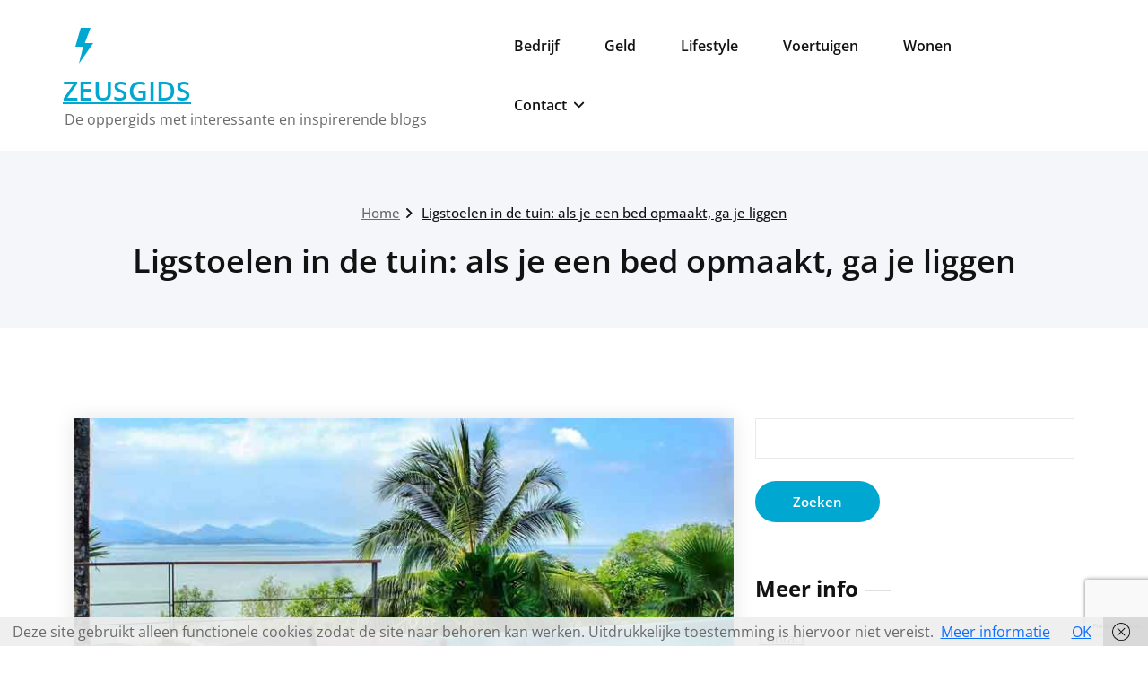

--- FILE ---
content_type: text/html; charset=UTF-8
request_url: https://zeusgids.nl/ligstoelen-in-de-tuin-als-je-een-bed-opmaakt-ga-je-liggen/
body_size: 12769
content:
<!DOCTYPE html><html lang="nl-NL"><head> <meta name="viewport" content="width=device-width"><!--[if IE]><meta http-equiv="X-UA-Compatible" content="IE=edge,chrome=1"> `` <![endif]--><meta charset="UTF-8"><link rel="profile" href="http://gmpg.org/xfn/11"><meta name="robots" content="index, follow, max-image-preview:large, max-snippet:-1, max-video-preview:-1"><title>Ligstoelen in de tuin: als je een bed opmaakt, ga je liggen - ZEUSGIDS</title><link rel="canonical" href="https://zeusgids.nl/ligstoelen-in-de-tuin-als-je-een-bed-opmaakt-ga-je-liggen/"><meta property="og:locale" content="nl_NL"><meta property="og:type" content="article"><meta property="og:title" content="Ligstoelen in de tuin: als je een bed opmaakt, ga je liggen - ZEUSGIDS"><meta property="og:description" content="Wie kent de verwachting niet als het weekend voor de deur staat en daarmee twee dagen vrij om te relaxen in je eigen tuin! Om optimaal van deze dagen te kunnen genieten, ontbreken er maar een paar ingrediënten voor jouw geluk. Met onze tips zullen je collega&#8217;s maandag versteld staan ​​van hoe ontspannen je eruitziet. [&hellip;]"><meta property="og:url" content="https://zeusgids.nl/ligstoelen-in-de-tuin-als-je-een-bed-opmaakt-ga-je-liggen/"><meta property="og:site_name" content="ZEUSGIDS"><meta property="article:published_time" content="2021-06-07T09:03:00+00:00"><meta property="og:image" content="https://zeusgids.nl/wp-content/uploads/2021/05/Ligstoel.jpg"><meta property="og:image:width" content="748"><meta property="og:image:height" content="415"><meta property="og:image:type" content="image/jpeg"><meta name="author" content="Ruben"><meta name="twitter:card" content="summary_large_image"><meta name="twitter:label1" content="Geschreven door"><meta name="twitter:data1" content="Ruben"><meta name="twitter:label2" content="Geschatte leestijd"><meta name="twitter:data2" content="3 minuten"> <script type="application/ld+json" class="yoast-schema-graph" defer>{"@context":"https://schema.org","@graph":[{"@type":"Article","@id":"https://zeusgids.nl/ligstoelen-in-de-tuin-als-je-een-bed-opmaakt-ga-je-liggen/#article","isPartOf":{"@id":"https://zeusgids.nl/ligstoelen-in-de-tuin-als-je-een-bed-opmaakt-ga-je-liggen/"},"author":{"name":"Ruben","@id":"https://zeusgids.nl/#/schema/person/cbd56e1f31a125cfebc4d5aef957286a"},"headline":"Ligstoelen in de tuin: als je een bed opmaakt, ga je liggen","datePublished":"2021-06-07T09:03:00+00:00","mainEntityOfPage":{"@id":"https://zeusgids.nl/ligstoelen-in-de-tuin-als-je-een-bed-opmaakt-ga-je-liggen/"},"wordCount":703,"publisher":{"@id":"https://zeusgids.nl/#organization"},"image":{"@id":"https://zeusgids.nl/ligstoelen-in-de-tuin-als-je-een-bed-opmaakt-ga-je-liggen/#primaryimage"},"thumbnailUrl":"https://zeusgids.nl/wp-content/uploads/2021/05/Ligstoel.jpg","articleSection":["Wonen"],"inLanguage":"nl-NL"},{"@type":"WebPage","@id":"https://zeusgids.nl/ligstoelen-in-de-tuin-als-je-een-bed-opmaakt-ga-je-liggen/","url":"https://zeusgids.nl/ligstoelen-in-de-tuin-als-je-een-bed-opmaakt-ga-je-liggen/","name":"Ligstoelen in de tuin: als je een bed opmaakt, ga je liggen - ZEUSGIDS","isPartOf":{"@id":"https://zeusgids.nl/#website"},"primaryImageOfPage":{"@id":"https://zeusgids.nl/ligstoelen-in-de-tuin-als-je-een-bed-opmaakt-ga-je-liggen/#primaryimage"},"image":{"@id":"https://zeusgids.nl/ligstoelen-in-de-tuin-als-je-een-bed-opmaakt-ga-je-liggen/#primaryimage"},"thumbnailUrl":"https://zeusgids.nl/wp-content/uploads/2021/05/Ligstoel.jpg","datePublished":"2021-06-07T09:03:00+00:00","breadcrumb":{"@id":"https://zeusgids.nl/ligstoelen-in-de-tuin-als-je-een-bed-opmaakt-ga-je-liggen/#breadcrumb"},"inLanguage":"nl-NL","potentialAction":[{"@type":"ReadAction","target":["https://zeusgids.nl/ligstoelen-in-de-tuin-als-je-een-bed-opmaakt-ga-je-liggen/"]}]},{"@type":"ImageObject","inLanguage":"nl-NL","@id":"https://zeusgids.nl/ligstoelen-in-de-tuin-als-je-een-bed-opmaakt-ga-je-liggen/#primaryimage","url":"https://zeusgids.nl/wp-content/uploads/2021/05/Ligstoel.jpg","contentUrl":"https://zeusgids.nl/wp-content/uploads/2021/05/Ligstoel.jpg","width":748,"height":415},{"@type":"BreadcrumbList","@id":"https://zeusgids.nl/ligstoelen-in-de-tuin-als-je-een-bed-opmaakt-ga-je-liggen/#breadcrumb","itemListElement":[{"@type":"ListItem","position":1,"name":"Home","item":"https://zeusgids.nl/"},{"@type":"ListItem","position":2,"name":"Ligstoelen in de tuin: als je een bed opmaakt, ga je liggen"}]},{"@type":"WebSite","@id":"https://zeusgids.nl/#website","url":"https://zeusgids.nl/","name":"ZEUSGIDS","description":"De oppergids met interessante en inspirerende blogs","publisher":{"@id":"https://zeusgids.nl/#organization"},"potentialAction":[{"@type":"SearchAction","target":{"@type":"EntryPoint","urlTemplate":"https://zeusgids.nl/?s={search_term_string}"},"query-input":{"@type":"PropertyValueSpecification","valueRequired":true,"valueName":"search_term_string"}}],"inLanguage":"nl-NL"},{"@type":"Organization","@id":"https://zeusgids.nl/#organization","name":"ZEUSGIDS","url":"https://zeusgids.nl/","logo":{"@type":"ImageObject","inLanguage":"nl-NL","@id":"https://zeusgids.nl/#/schema/logo/image/","url":"https://zeusgids.nl/wp-content/uploads/2022/12/favivon.png","contentUrl":"https://zeusgids.nl/wp-content/uploads/2022/12/favivon.png","width":48,"height":48,"caption":"ZEUSGIDS"},"image":{"@id":"https://zeusgids.nl/#/schema/logo/image/"}},{"@type":"Person","@id":"https://zeusgids.nl/#/schema/person/cbd56e1f31a125cfebc4d5aef957286a","name":"Ruben","image":{"@type":"ImageObject","inLanguage":"nl-NL","@id":"https://zeusgids.nl/#/schema/person/image/","url":"https://secure.gravatar.com/avatar/599c43ec815d691505ac74ef9793c687296a6097427a78d884028779b3971048?s=96&d=mm&r=g","contentUrl":"https://secure.gravatar.com/avatar/599c43ec815d691505ac74ef9793c687296a6097427a78d884028779b3971048?s=96&d=mm&r=g","caption":"Ruben"},"url":"https://zeusgids.nl/author/ruben/"}]}</script> <link rel="dns-prefetch" href="//www.googletagmanager.com"><link rel="alternate" type="application/rss+xml" title="ZEUSGIDS &raquo; feed" href="https://zeusgids.nl/feed/"><link rel="alternate" type="application/rss+xml" title="ZEUSGIDS &raquo; reacties feed" href="https://zeusgids.nl/comments/feed/"><link rel="alternate" type="application/rss+xml" title="ZEUSGIDS &raquo; Ligstoelen in de tuin: als je een bed opmaakt, ga je liggen reacties feed" href="https://zeusgids.nl/ligstoelen-in-de-tuin-als-je-een-bed-opmaakt-ga-je-liggen/feed/"><link rel="alternate" title="oEmbed (JSON)" type="application/json+oembed" href="https://zeusgids.nl/wp-json/oembed/1.0/embed?url=https%3A%2F%2Fzeusgids.nl%2Fligstoelen-in-de-tuin-als-je-een-bed-opmaakt-ga-je-liggen%2F"><link rel="alternate" title="oEmbed (XML)" type="text/xml+oembed" href="https://zeusgids.nl/wp-json/oembed/1.0/embed?url=https%3A%2F%2Fzeusgids.nl%2Fligstoelen-in-de-tuin-als-je-een-bed-opmaakt-ga-je-liggen%2F&#038;format=xml"> <script src="[data-uri]" defer></script><script src="/s/715f8a.js" defer></script><style id="wp-img-auto-sizes-contain-inline-css" type="text/css">img:is([sizes=auto i],[sizes^="auto," i]){contain-intrinsic-size:3000px 1500px}
/*# sourceURL=wp-img-auto-sizes-contain-inline-css */</style><style id="wp-emoji-styles-inline-css" type="text/css">img.wp-smiley, img.emoji {
		display: inline !important;
		border: none !important;
		box-shadow: none !important;
		height: 1em !important;
		width: 1em !important;
		margin: 0 0.07em !important;
		vertical-align: -0.1em !important;
		background: none !important;
		padding: 0 !important;
	}
/*# sourceURL=wp-emoji-styles-inline-css */</style><style id="wp-block-library-inline-css" type="text/css">:root{--wp-block-synced-color:#7a00df;--wp-block-synced-color--rgb:122,0,223;--wp-bound-block-color:var(--wp-block-synced-color);--wp-editor-canvas-background:#ddd;--wp-admin-theme-color:#007cba;--wp-admin-theme-color--rgb:0,124,186;--wp-admin-theme-color-darker-10:#006ba1;--wp-admin-theme-color-darker-10--rgb:0,107,160.5;--wp-admin-theme-color-darker-20:#005a87;--wp-admin-theme-color-darker-20--rgb:0,90,135;--wp-admin-border-width-focus:2px}@media (min-resolution:192dpi){:root{--wp-admin-border-width-focus:1.5px}}.wp-element-button{cursor:pointer}:root .has-very-light-gray-background-color{background-color:#eee}:root .has-very-dark-gray-background-color{background-color:#313131}:root .has-very-light-gray-color{color:#eee}:root .has-very-dark-gray-color{color:#313131}:root .has-vivid-green-cyan-to-vivid-cyan-blue-gradient-background{background:linear-gradient(135deg,#00d084,#0693e3)}:root .has-purple-crush-gradient-background{background:linear-gradient(135deg,#34e2e4,#4721fb 50%,#ab1dfe)}:root .has-hazy-dawn-gradient-background{background:linear-gradient(135deg,#faaca8,#dad0ec)}:root .has-subdued-olive-gradient-background{background:linear-gradient(135deg,#fafae1,#67a671)}:root .has-atomic-cream-gradient-background{background:linear-gradient(135deg,#fdd79a,#004a59)}:root .has-nightshade-gradient-background{background:linear-gradient(135deg,#330968,#31cdcf)}:root .has-midnight-gradient-background{background:linear-gradient(135deg,#020381,#2874fc)}:root{--wp--preset--font-size--normal:16px;--wp--preset--font-size--huge:42px}.has-regular-font-size{font-size:1em}.has-larger-font-size{font-size:2.625em}.has-normal-font-size{font-size:var(--wp--preset--font-size--normal)}.has-huge-font-size{font-size:var(--wp--preset--font-size--huge)}.has-text-align-center{text-align:center}.has-text-align-left{text-align:left}.has-text-align-right{text-align:right}.has-fit-text{white-space:nowrap!important}#end-resizable-editor-section{display:none}.aligncenter{clear:both}.items-justified-left{justify-content:flex-start}.items-justified-center{justify-content:center}.items-justified-right{justify-content:flex-end}.items-justified-space-between{justify-content:space-between}.screen-reader-text{border:0;clip-path:inset(50%);height:1px;margin:-1px;overflow:hidden;padding:0;position:absolute;width:1px;word-wrap:normal!important}.screen-reader-text:focus{background-color:#ddd;clip-path:none;color:#444;display:block;font-size:1em;height:auto;left:5px;line-height:normal;padding:15px 23px 14px;text-decoration:none;top:5px;width:auto;z-index:100000}html :where(.has-border-color){border-style:solid}html :where([style*=border-top-color]){border-top-style:solid}html :where([style*=border-right-color]){border-right-style:solid}html :where([style*=border-bottom-color]){border-bottom-style:solid}html :where([style*=border-left-color]){border-left-style:solid}html :where([style*=border-width]){border-style:solid}html :where([style*=border-top-width]){border-top-style:solid}html :where([style*=border-right-width]){border-right-style:solid}html :where([style*=border-bottom-width]){border-bottom-style:solid}html :where([style*=border-left-width]){border-left-style:solid}html :where(img[class*=wp-image-]){height:auto;max-width:100%}:where(figure){margin:0 0 1em}html :where(.is-position-sticky){--wp-admin--admin-bar--position-offset:var(--wp-admin--admin-bar--height,0px)}@media screen and (max-width:600px){html :where(.is-position-sticky){--wp-admin--admin-bar--position-offset:0px}}

/*# sourceURL=wp-block-library-inline-css */</style><style id="global-styles-inline-css" type="text/css">:root{--wp--preset--aspect-ratio--square: 1;--wp--preset--aspect-ratio--4-3: 4/3;--wp--preset--aspect-ratio--3-4: 3/4;--wp--preset--aspect-ratio--3-2: 3/2;--wp--preset--aspect-ratio--2-3: 2/3;--wp--preset--aspect-ratio--16-9: 16/9;--wp--preset--aspect-ratio--9-16: 9/16;--wp--preset--color--black: #000000;--wp--preset--color--cyan-bluish-gray: #abb8c3;--wp--preset--color--white: #ffffff;--wp--preset--color--pale-pink: #f78da7;--wp--preset--color--vivid-red: #cf2e2e;--wp--preset--color--luminous-vivid-orange: #ff6900;--wp--preset--color--luminous-vivid-amber: #fcb900;--wp--preset--color--light-green-cyan: #7bdcb5;--wp--preset--color--vivid-green-cyan: #00d084;--wp--preset--color--pale-cyan-blue: #8ed1fc;--wp--preset--color--vivid-cyan-blue: #0693e3;--wp--preset--color--vivid-purple: #9b51e0;--wp--preset--gradient--vivid-cyan-blue-to-vivid-purple: linear-gradient(135deg,rgb(6,147,227) 0%,rgb(155,81,224) 100%);--wp--preset--gradient--light-green-cyan-to-vivid-green-cyan: linear-gradient(135deg,rgb(122,220,180) 0%,rgb(0,208,130) 100%);--wp--preset--gradient--luminous-vivid-amber-to-luminous-vivid-orange: linear-gradient(135deg,rgb(252,185,0) 0%,rgb(255,105,0) 100%);--wp--preset--gradient--luminous-vivid-orange-to-vivid-red: linear-gradient(135deg,rgb(255,105,0) 0%,rgb(207,46,46) 100%);--wp--preset--gradient--very-light-gray-to-cyan-bluish-gray: linear-gradient(135deg,rgb(238,238,238) 0%,rgb(169,184,195) 100%);--wp--preset--gradient--cool-to-warm-spectrum: linear-gradient(135deg,rgb(74,234,220) 0%,rgb(151,120,209) 20%,rgb(207,42,186) 40%,rgb(238,44,130) 60%,rgb(251,105,98) 80%,rgb(254,248,76) 100%);--wp--preset--gradient--blush-light-purple: linear-gradient(135deg,rgb(255,206,236) 0%,rgb(152,150,240) 100%);--wp--preset--gradient--blush-bordeaux: linear-gradient(135deg,rgb(254,205,165) 0%,rgb(254,45,45) 50%,rgb(107,0,62) 100%);--wp--preset--gradient--luminous-dusk: linear-gradient(135deg,rgb(255,203,112) 0%,rgb(199,81,192) 50%,rgb(65,88,208) 100%);--wp--preset--gradient--pale-ocean: linear-gradient(135deg,rgb(255,245,203) 0%,rgb(182,227,212) 50%,rgb(51,167,181) 100%);--wp--preset--gradient--electric-grass: linear-gradient(135deg,rgb(202,248,128) 0%,rgb(113,206,126) 100%);--wp--preset--gradient--midnight: linear-gradient(135deg,rgb(2,3,129) 0%,rgb(40,116,252) 100%);--wp--preset--font-size--small: 13px;--wp--preset--font-size--medium: 20px;--wp--preset--font-size--large: 36px;--wp--preset--font-size--x-large: 42px;--wp--preset--spacing--20: 0.44rem;--wp--preset--spacing--30: 0.67rem;--wp--preset--spacing--40: 1rem;--wp--preset--spacing--50: 1.5rem;--wp--preset--spacing--60: 2.25rem;--wp--preset--spacing--70: 3.38rem;--wp--preset--spacing--80: 5.06rem;--wp--preset--shadow--natural: 6px 6px 9px rgba(0, 0, 0, 0.2);--wp--preset--shadow--deep: 12px 12px 50px rgba(0, 0, 0, 0.4);--wp--preset--shadow--sharp: 6px 6px 0px rgba(0, 0, 0, 0.2);--wp--preset--shadow--outlined: 6px 6px 0px -3px rgb(255, 255, 255), 6px 6px rgb(0, 0, 0);--wp--preset--shadow--crisp: 6px 6px 0px rgb(0, 0, 0);}:where(.is-layout-flex){gap: 0.5em;}:where(.is-layout-grid){gap: 0.5em;}body .is-layout-flex{display: flex;}.is-layout-flex{flex-wrap: wrap;align-items: center;}.is-layout-flex > :is(*, div){margin: 0;}body .is-layout-grid{display: grid;}.is-layout-grid > :is(*, div){margin: 0;}:where(.wp-block-columns.is-layout-flex){gap: 2em;}:where(.wp-block-columns.is-layout-grid){gap: 2em;}:where(.wp-block-post-template.is-layout-flex){gap: 1.25em;}:where(.wp-block-post-template.is-layout-grid){gap: 1.25em;}.has-black-color{color: var(--wp--preset--color--black) !important;}.has-cyan-bluish-gray-color{color: var(--wp--preset--color--cyan-bluish-gray) !important;}.has-white-color{color: var(--wp--preset--color--white) !important;}.has-pale-pink-color{color: var(--wp--preset--color--pale-pink) !important;}.has-vivid-red-color{color: var(--wp--preset--color--vivid-red) !important;}.has-luminous-vivid-orange-color{color: var(--wp--preset--color--luminous-vivid-orange) !important;}.has-luminous-vivid-amber-color{color: var(--wp--preset--color--luminous-vivid-amber) !important;}.has-light-green-cyan-color{color: var(--wp--preset--color--light-green-cyan) !important;}.has-vivid-green-cyan-color{color: var(--wp--preset--color--vivid-green-cyan) !important;}.has-pale-cyan-blue-color{color: var(--wp--preset--color--pale-cyan-blue) !important;}.has-vivid-cyan-blue-color{color: var(--wp--preset--color--vivid-cyan-blue) !important;}.has-vivid-purple-color{color: var(--wp--preset--color--vivid-purple) !important;}.has-black-background-color{background-color: var(--wp--preset--color--black) !important;}.has-cyan-bluish-gray-background-color{background-color: var(--wp--preset--color--cyan-bluish-gray) !important;}.has-white-background-color{background-color: var(--wp--preset--color--white) !important;}.has-pale-pink-background-color{background-color: var(--wp--preset--color--pale-pink) !important;}.has-vivid-red-background-color{background-color: var(--wp--preset--color--vivid-red) !important;}.has-luminous-vivid-orange-background-color{background-color: var(--wp--preset--color--luminous-vivid-orange) !important;}.has-luminous-vivid-amber-background-color{background-color: var(--wp--preset--color--luminous-vivid-amber) !important;}.has-light-green-cyan-background-color{background-color: var(--wp--preset--color--light-green-cyan) !important;}.has-vivid-green-cyan-background-color{background-color: var(--wp--preset--color--vivid-green-cyan) !important;}.has-pale-cyan-blue-background-color{background-color: var(--wp--preset--color--pale-cyan-blue) !important;}.has-vivid-cyan-blue-background-color{background-color: var(--wp--preset--color--vivid-cyan-blue) !important;}.has-vivid-purple-background-color{background-color: var(--wp--preset--color--vivid-purple) !important;}.has-black-border-color{border-color: var(--wp--preset--color--black) !important;}.has-cyan-bluish-gray-border-color{border-color: var(--wp--preset--color--cyan-bluish-gray) !important;}.has-white-border-color{border-color: var(--wp--preset--color--white) !important;}.has-pale-pink-border-color{border-color: var(--wp--preset--color--pale-pink) !important;}.has-vivid-red-border-color{border-color: var(--wp--preset--color--vivid-red) !important;}.has-luminous-vivid-orange-border-color{border-color: var(--wp--preset--color--luminous-vivid-orange) !important;}.has-luminous-vivid-amber-border-color{border-color: var(--wp--preset--color--luminous-vivid-amber) !important;}.has-light-green-cyan-border-color{border-color: var(--wp--preset--color--light-green-cyan) !important;}.has-vivid-green-cyan-border-color{border-color: var(--wp--preset--color--vivid-green-cyan) !important;}.has-pale-cyan-blue-border-color{border-color: var(--wp--preset--color--pale-cyan-blue) !important;}.has-vivid-cyan-blue-border-color{border-color: var(--wp--preset--color--vivid-cyan-blue) !important;}.has-vivid-purple-border-color{border-color: var(--wp--preset--color--vivid-purple) !important;}.has-vivid-cyan-blue-to-vivid-purple-gradient-background{background: var(--wp--preset--gradient--vivid-cyan-blue-to-vivid-purple) !important;}.has-light-green-cyan-to-vivid-green-cyan-gradient-background{background: var(--wp--preset--gradient--light-green-cyan-to-vivid-green-cyan) !important;}.has-luminous-vivid-amber-to-luminous-vivid-orange-gradient-background{background: var(--wp--preset--gradient--luminous-vivid-amber-to-luminous-vivid-orange) !important;}.has-luminous-vivid-orange-to-vivid-red-gradient-background{background: var(--wp--preset--gradient--luminous-vivid-orange-to-vivid-red) !important;}.has-very-light-gray-to-cyan-bluish-gray-gradient-background{background: var(--wp--preset--gradient--very-light-gray-to-cyan-bluish-gray) !important;}.has-cool-to-warm-spectrum-gradient-background{background: var(--wp--preset--gradient--cool-to-warm-spectrum) !important;}.has-blush-light-purple-gradient-background{background: var(--wp--preset--gradient--blush-light-purple) !important;}.has-blush-bordeaux-gradient-background{background: var(--wp--preset--gradient--blush-bordeaux) !important;}.has-luminous-dusk-gradient-background{background: var(--wp--preset--gradient--luminous-dusk) !important;}.has-pale-ocean-gradient-background{background: var(--wp--preset--gradient--pale-ocean) !important;}.has-electric-grass-gradient-background{background: var(--wp--preset--gradient--electric-grass) !important;}.has-midnight-gradient-background{background: var(--wp--preset--gradient--midnight) !important;}.has-small-font-size{font-size: var(--wp--preset--font-size--small) !important;}.has-medium-font-size{font-size: var(--wp--preset--font-size--medium) !important;}.has-large-font-size{font-size: var(--wp--preset--font-size--large) !important;}.has-x-large-font-size{font-size: var(--wp--preset--font-size--x-large) !important;}
/*# sourceURL=global-styles-inline-css */</style><style id="classic-theme-styles-inline-css" type="text/css">/*! This file is auto-generated */
.wp-block-button__link{color:#fff;background-color:#32373c;border-radius:9999px;box-shadow:none;text-decoration:none;padding:calc(.667em + 2px) calc(1.333em + 2px);font-size:1.125em}.wp-block-file__button{background:#32373c;color:#fff;text-decoration:none}
/*# sourceURL=/wp-includes/css/classic-themes.min.css */</style><link rel="stylesheet" id="dashicons-css" href="/wp-includes/css/dashicons.min.css?ver=6.9" type="text/css" media="all"><link rel="stylesheet" id="admin-bar-css" href="/wp-includes/css/admin-bar.min.css?ver=6.9" type="text/css" media="all"><style id="admin-bar-inline-css" type="text/css">/* Hide CanvasJS credits for P404 charts specifically */
    #p404RedirectChart .canvasjs-chart-credit {
        display: none !important;
    }
    
    #p404RedirectChart canvas {
        border-radius: 6px;
    }

    .p404-redirect-adminbar-weekly-title {
        font-weight: bold;
        font-size: 14px;
        color: #fff;
        margin-bottom: 6px;
    }

    #wpadminbar #wp-admin-bar-p404_free_top_button .ab-icon:before {
        content: "\f103";
        color: #dc3545;
        top: 3px;
    }
    
    #wp-admin-bar-p404_free_top_button .ab-item {
        min-width: 80px !important;
        padding: 0px !important;
    }
    
    /* Ensure proper positioning and z-index for P404 dropdown */
    .p404-redirect-adminbar-dropdown-wrap { 
        min-width: 0; 
        padding: 0;
        position: static !important;
    }
    
    #wpadminbar #wp-admin-bar-p404_free_top_button_dropdown {
        position: static !important;
    }
    
    #wpadminbar #wp-admin-bar-p404_free_top_button_dropdown .ab-item {
        padding: 0 !important;
        margin: 0 !important;
    }
    
    .p404-redirect-dropdown-container {
        min-width: 340px;
        padding: 18px 18px 12px 18px;
        background: #23282d !important;
        color: #fff;
        border-radius: 12px;
        box-shadow: 0 8px 32px rgba(0,0,0,0.25);
        margin-top: 10px;
        position: relative !important;
        z-index: 999999 !important;
        display: block !important;
        border: 1px solid #444;
    }
    
    /* Ensure P404 dropdown appears on hover */
    #wpadminbar #wp-admin-bar-p404_free_top_button .p404-redirect-dropdown-container { 
        display: none !important;
    }
    
    #wpadminbar #wp-admin-bar-p404_free_top_button:hover .p404-redirect-dropdown-container { 
        display: block !important;
    }
    
    #wpadminbar #wp-admin-bar-p404_free_top_button:hover #wp-admin-bar-p404_free_top_button_dropdown .p404-redirect-dropdown-container {
        display: block !important;
    }
    
    .p404-redirect-card {
        background: #2c3338;
        border-radius: 8px;
        padding: 18px 18px 12px 18px;
        box-shadow: 0 2px 8px rgba(0,0,0,0.07);
        display: flex;
        flex-direction: column;
        align-items: flex-start;
        border: 1px solid #444;
    }
    
    .p404-redirect-btn {
        display: inline-block;
        background: #dc3545;
        color: #fff !important;
        font-weight: bold;
        padding: 5px 22px;
        border-radius: 8px;
        text-decoration: none;
        font-size: 17px;
        transition: background 0.2s, box-shadow 0.2s;
        margin-top: 8px;
        box-shadow: 0 2px 8px rgba(220,53,69,0.15);
        text-align: center;
        line-height: 1.6;
    }
    
    .p404-redirect-btn:hover {
        background: #c82333;
        color: #fff !important;
        box-shadow: 0 4px 16px rgba(220,53,69,0.25);
    }
    
    /* Prevent conflicts with other admin bar dropdowns */
    #wpadminbar .ab-top-menu > li:hover > .ab-item,
    #wpadminbar .ab-top-menu > li.hover > .ab-item {
        z-index: auto;
    }
    
    #wpadminbar #wp-admin-bar-p404_free_top_button:hover > .ab-item {
        z-index: 999998 !important;
    }
    
/*# sourceURL=admin-bar-inline-css */</style><link rel="stylesheet" id="contact-form-7-css" href="/wp-content/cache/autoptimize/autoptimize_single_64ac31699f5326cb3c76122498b76f66.php?ver=6.1.4" type="text/css" media="all"><link rel="stylesheet" id="quality-bootstrap-css-css" href="/wp-content/cache/autoptimize/autoptimize_single_c387d6ffd02fe4dfe6f41cd1f50b3e61.php?ver=5.3.6" type="text/css" media="all"><link rel="stylesheet" id="quality-style-css" href="/wp-content/cache/autoptimize/autoptimize_single_708f94ab43e936330dc0ca66b9a8ec57.php?ver=6.9" type="text/css" media="all"><link rel="stylesheet" id="default-css" href="/wp-content/cache/autoptimize/autoptimize_single_9edd9eb0dd356131377c3ae0e54e5147.php?ver=6.9" type="text/css" media="all"><link rel="stylesheet" id="quality-theme-menu-css" href="/wp-content/cache/autoptimize/autoptimize_single_127c6fd302a10f0950264f2af5f64b10.php?ver=6.9" type="text/css" media="all"><link rel="stylesheet" id="quality-font-awesome-min-css" href="/wp-content/themes/quality/css/font-awesome/css/all.min.css?ver=6.9" type="text/css" media="all"><link rel="stylesheet" id="quality-lightbox-css-css" href="/wp-content/cache/autoptimize/autoptimize_single_7d38c9f78b335381bb965e8ade905e15.php?ver=6.9" type="text/css" media="all"><link rel="stylesheet" id="quality-theme-fonts-css" href="/wp-content/cache/autoptimize/autoptimize_single_342f54a2c400ac44550502325f045059.php?ver=20201110" type="text/css" media="all"><link rel="stylesheet" id="bootstrap-css" href="/wp-content/cache/autoptimize/autoptimize_single_c387d6ffd02fe4dfe6f41cd1f50b3e61.php?ver=6.9" type="text/css" media="all"><link rel="stylesheet" id="mazino-parent-style-css" href="/wp-content/cache/autoptimize/autoptimize_single_ea3e73f5079284bfec5e1597ab266c9d.php?ver=6.9" type="text/css" media="all"><link rel="stylesheet" id="mazino-theme-menu-css" href="/wp-content/cache/autoptimize/autoptimize_single_127c6fd302a10f0950264f2af5f64b10.php?ver=6.9" type="text/css" media="all"><link rel="stylesheet" id="wp-block-paragraph-css" href="/wp-includes/blocks/paragraph/style.min.css?ver=6.9" type="text/css" media="all"><link rel="stylesheet" id="wp-block-heading-css" href="/wp-includes/blocks/heading/style.min.css?ver=6.9" type="text/css" media="all"><link rel="stylesheet" id="wp-block-list-css" href="/wp-includes/blocks/list/style.min.css?ver=6.9" type="text/css" media="all"> <script type="text/javascript" src="/wp-includes/js/jquery/jquery.min.js?ver=3.7.1" id="jquery-core-js" defer></script> <script defer type="text/javascript" src="/wp-includes/js/jquery/jquery-migrate.min.js?ver=3.4.1" id="jquery-migrate-js"></script> <script defer type="text/javascript" src="/wp-content/themes/quality/js/bootstrap.bundle.min.js?ver=5.3.6" id="quality-bootstrap-js-js"></script> <script defer type="text/javascript" src="/wp-content/cache/autoptimize/autoptimize_single_d69a83883107b3120099c2416aa4ae76.php?ver=6.9" id="quality-menu-js"></script> <script defer type="text/javascript" src="/wp-content/themes/quality/js/lightbox/lightbox.min.js?ver=6.9" id="quality-lightbox-js-js"></script> 
 <script defer type="text/javascript" src="//www.googletagmanager.com/gtag/js?id=G-57KQGFQJ4Q" id="google_gtagjs-js"></script> <script defer id="google_gtagjs-js-after" src="[data-uri]"></script> <script defer type="text/javascript" src="/wp-content/cache/autoptimize/autoptimize_single_98b1acf3a8314856db8d84e9a49592e8.php?ver=6.9" id="mazino-mp-masonry-js-js"></script> <link rel="https://api.w.org/" href="https://zeusgids.nl/wp-json/"><link rel="alternate" title="JSON" type="application/json" href="https://zeusgids.nl/wp-json/wp/v2/posts/36"><link rel="EditURI" type="application/rsd+xml" title="RSD" href="https://zeusgids.nl/xmlrpc.php?rsd"><meta name="generator" content="WordPress 6.9"><link rel="shortlink" href="https://zeusgids.nl/?p=36"><meta name="generator" content="Site Kit by Google 1.170.0"><link rel="icon" href="https://zeusgids.nl/wp-content/uploads/2022/12/cropped-favivon-32x32.png" sizes="32x32"><link rel="icon" href="https://zeusgids.nl/wp-content/uploads/2022/12/cropped-favivon-192x192.png" sizes="192x192"><link rel="apple-touch-icon" href="https://zeusgids.nl/wp-content/uploads/2022/12/cropped-favivon-180x180.png"><meta name="msapplication-TileImage" content="https://zeusgids.nl/wp-content/uploads/2022/12/cropped-favivon-270x270.png"></head><body class="wp-singular post-template-default single single-post postid-36 single-format-standard wp-custom-logo wp-theme-quality wp-child-theme-mazino"> <a class="skip-link screen-reader-text" href="#section-block">Doorgaan naar inhoud</a><nav class="navbar navbar-custom navbar-expand-lg" role="navigation"><div class="container-fluid padding-0"><div class="navbar-header"> <a class="navbar-brand" href="/"> <img src="/wp-content/uploads/2022/12/favivon.png" alt="ZEUSGIDS" width="48" height="48"> </a><div class="site-title site-branding-text"><h2><a href="/" rel="home"> ZEUSGIDS </a></h2><p class="site-description">De oppergids met interessante en inspirerende blogs</p></div> <button class="navbar-toggler" type="button" data-bs-toggle="collapse" data-bs-target="#custom-collapse" aria-controls="bs-example-navbar-collapse-1" aria-expanded="false" aria-label="Toggle navigation"> <span class="navbar-toggler-icon"></span> </button></div><div class="collapse navbar-collapse" id="custom-collapse"><ul id="menu-menu-1" class="nav navbar-nav navbar-right ms-auto"><li id="menu-item-22" class="menu-item menu-item-type-taxonomy menu-item-object-category menu-item-22"><a href="/category/bedrijf/">Bedrijf</a></li><li id="menu-item-23" class="menu-item menu-item-type-taxonomy menu-item-object-category menu-item-23"><a href="/category/geld/">Geld</a></li><li id="menu-item-24" class="menu-item menu-item-type-taxonomy menu-item-object-category menu-item-24"><a href="/category/lifestyle/">Lifestyle</a></li><li id="menu-item-25" class="menu-item menu-item-type-taxonomy menu-item-object-category menu-item-25"><a href="/category/voertuigen/">Voertuigen</a></li><li id="menu-item-26" class="menu-item menu-item-type-taxonomy menu-item-object-category current-post-ancestor current-menu-parent current-post-parent menu-item-26"><a href="/category/wonen/">Wonen</a></li><li id="menu-item-183" class="menu-item menu-item-type-post_type menu-item-object-page menu-item-has-children menu-item-183 dropdown"><a href="/contact/">Contact<span></span><i class="fa fa-angle-down"></i></a><ul class="dropdown-menu"><li id="menu-item-182" class="menu-item menu-item-type-post_type menu-item-object-page menu-item-privacy-policy menu-item-182"><a href="/privacy-en-cookies/">Privacy en Cookies</a></li></ul></li></ul></div></div></nav><div class="clearfix"></div><section class="page-title-section bg-grey"><div class="container"><div class="row"><div class="col-md-12 col-sm-12 col-xs-12 "><ul class="page-breadcrumb text-center"><li><a href="/">Home</a></li><li class="active"><a href="/ligstoelen-in-de-tuin-als-je-een-bed-opmaakt-ga-je-liggen/">Ligstoelen in de tuin: als je een bed opmaakt, ga je liggen</a></li></ul><div class="page-title text-center"><h1>Ligstoelen in de tuin: als je een bed opmaakt, ga je liggen</h1></div></div></div></div></section><section id="section-block" class="site-content"><div class="container"><div class="row"><div class="col-md-8 col-xs-12"><div class="news"><article id="post-36" class="post post-36 type-post status-publish format-standard has-post-thumbnail hentry category-wonen"><figure class="post-thumbnail"> <img width="748" height="415" src="/wp-content/uploads/2021/05/Ligstoel.jpg" class="img-responsive wp-post-image" alt="" decoding="async" fetchpriority="high" srcset="/wp-content/uploads/2021/05/Ligstoel.jpg 748w, /wp-content/uploads/2021/05/Ligstoel-300x166.jpg 300w" sizes="(max-width: 748px) 100vw, 748px"></figure><div class="post-content"><div class="entry-content"><p>Wie kent de verwachting niet als het weekend voor de deur staat en daarmee twee dagen vrij om te relaxen in je eigen tuin! Om optimaal van deze dagen te kunnen genieten, ontbreken er maar een paar ingrediënten voor jouw geluk. Met onze tips zullen je collega&#8217;s maandag versteld staan ​​van hoe ontspannen je eruitziet. Op de vraag of je spontaan bent vertrokken, kun je vol vertrouwen antwoorden: “Nee, veel beter: ik was thuis op vakantie”.</p> <span id="more-36"></span><h2 class="wp-block-heading">De koningin van de zomer voor volledige ontspanning</h2><p>Zodat de juiste vakantiestemming in uw huis kan ontstaan ​​- of het nu op het balkon, in de tuin of op het terras is &#8211; vormen de perfecte meubels de basis voor uw oase van welzijn. En als het om dat absolute vakantiegevoel gaat, kun je niet om de koningin van het buitenmeubilair heen: de tuinligstoel. Geen enkel ander meubelstuk vangt de ontspanning van een vakantie op zo&#8217;n perfecte manier &#8211; vaak beter dan een hectische en stressvolle reis. Iedereen verstaat echter iets anders onder een perfecte vakantie, dus niet elke ligstoel is ideaal voor persoonlijke behoeften. Wij geven u graag een beknopt overzicht van het veelzijdige aanbod aan tuinstoelen, zodat u uw vakantieparadijs individueel kunt vormgeven en met een heerlijk zomers drankje het dagelijkse leven achter u kunt laten.</p><h2 class="wp-block-heading">Duizend-en-een ligstoelen</h2><p>Er zijn veel aspecten die &#8211; vooraf goed overwogen &#8211; u zullen helpen bij het vinden van uw droomligbed. Tuinstoelen verschillen niet alleen in gewicht, maat, materiaal en design. Er zijn veel soorten die kunnen worden ingedeeld naar doel, comfort en variabiliteit. Hier zijn een paar nuttige vragen, zodat u 100 procent tevreden zult zijn met uw ligbed:</p><ul class="wp-block-list"><li>Hoeveel ruimte heeft u beschikbaar?</li><li>Wilt u uw ligstoelen het hele jaar buiten laten staan ​​of plaatsbesparend opbergen?</li><li>Gebruikt u het ligbed ook voor een kampeervakantie?</li><li>Hecht u waarde aan verschillende verstelbare rugleuningen?</li><li>Liever een ergonomische vorm?</li></ul><p>Hoe meer ruimte u ter beschikking heeft, hoe praktischer tuinstoelen met wielen zijn. Dit type categorie is vaak gemaakt van plastic. Dankzij het materiaal overtuigen de ligstoelen door hun lage gewicht en kunnen ze daarom gemakkelijk naar een andere plek worden verplaatst &#8211; ideaal voor grote tuinen. Natuurlijk zijn er ook rolbedden van andere weerbestendige materialen, zoals het rolbed Romeo van MBM van gepoedercoat ijzer. Het uitgebreide, handgemaakte frame is 5-voudig verstelbaar en stelt u in staat uw ideale zit- en lighouding te vinden. Opvouwbare en stapelbare ligstoelen zijn met name geschikt voor kleinere tuinen. De klassieke opvouwbare ligstoelen zijn dankzij hun vouwfunctie bijzonder eenvoudig op te bergen.</p><p>Modellen met een verstelbare rugleuning zijn uiterst comfortabel. Tot de klassiekers behoren ook stapelbedden. Zoals de naam al doet vermoeden, kunnen ze heel gemakkelijk worden gestapeld en herschikt en zijn ze daarom vaak licht van gewicht. Ideaal als u de ruimte wilt vrijmaken en voor andere doeleinden wilt gebruiken. Modellen met rasterrails maken een bijzonder ontspannen zit- en lighouding mogelijk. Voor kleinere balkons zijn zogenaamde relaxstoelen met meervoudig verstelbare voet- en rugleuningen ideaal.  Je kunt ook eens kijken naar de modellen van verleden jaar, die je vaak goedkoop bij de <a href="//tuinmeubelsale.nl/" target="_blank" rel="noreferrer noopener">loungeset outlet</a> kunt vinden.</p><p>Deze fauteuils zijn niet alleen ruimtebesparend, ze bieden u naast een comfortabele zithouding ook de mogelijkheid om te gaan liggen waarin u geen concessies hoeft te doen aan comfort. Als alternatief zijn ook zogenaamde wellness-ligstoelen een optie. Deze relaxfauteuils zijn bijzonder verlaagd in het heupgedeelte en bieden u daarom een ​​hoog comfortniveau en zien er ook goed uit op het terras en balkon. Ben jij een gepassioneerd zonaanbidder? Dan zijn ligstoelen een perfecte optie voor jou.</p><p>De ligstoelen zijn voornamelijk gemaakt van hardhout, zoals teak of acacia. Afhankelijk van het model kunnen ook het hoofd- en voeteneinde worden verplaatst en kunnen de rugleuningen relatief ver worden versteld, zodat niets uw zonnebaden in de weg staat. Ontspanning en comfort worden echter niet alleen bepaald door de vorm en verstelbaarheid van de rugleuningen. Ook materiaal, zithoogte en bekleding en bedkussens spelen een rol. De nodige zonbescherming mag natuurlijk niet ontbreken. U kunt er dus niet omheen met parasols, die verkrijgbaar zijn in een breed scala aan maten en uitvoeringen. Zo blijf je zelfs bij de hoogste temperaturen koel.</p></div></div></article></div></div><div class="col-md-4 col-sm-4 col-xs-12"><div class="sidebar"><aside id="search-2" class="widget widget_search"><form role="search" method="get" id="searchform" class="searchform" action="/"><div> <label class="screen-reader-text" for="s">Zoeken naar:</label> <input type="text" value="" name="s" id="s"> <input type="submit" id="searchsubmit" value="Zoeken"></div></form></aside><aside id="nav_menu-2" class="widget widget_nav_menu"><h3 class="widget-title">Meer info</h3><div class="menu-zijkant-container"><ul id="menu-zijkant" class="menu"><li id="menu-item-27" class="menu-item menu-item-type-post_type menu-item-object-page menu-item-27"><a href="/contact/">Contact</a></li><li id="menu-item-28" class="menu-item menu-item-type-post_type menu-item-object-page menu-item-28"><a href="/partners/">Partners</a></li><li id="menu-item-29" class="menu-item menu-item-type-post_type menu-item-object-page menu-item-privacy-policy menu-item-29"><a rel="privacy-policy" href="/privacy-en-cookies/">Privacy en Cookies</a></li></ul></div></aside></div></div></div></div></section><footer class="site-footer"><div class="container"><div class="row"><div class="col-md-12"><div class="site-info"><p>Proudly powered by <a href="//wordpress.org/">WordPress</a> | Theme: <a href="//webriti.com/" rel="nofollow">Mazino</a> by Webriti</p></div></div></div></div></footer> <a href="#" class="scroll-up"><i class="fa fa-chevron-up"></i></a>  <script type="speculationrules" defer>{"prefetch":[{"source":"document","where":{"and":[{"href_matches":"/*"},{"not":{"href_matches":["/wp-*.php","/wp-admin/*","/wp-content/uploads/*","/wp-content/*","/wp-content/plugins/*","/wp-content/themes/mazino/*","/wp-content/themes/quality/*","/*\\?(.+)"]}},{"not":{"selector_matches":"a[rel~=\"nofollow\"]"}},{"not":{"selector_matches":".no-prefetch, .no-prefetch a"}}]},"eagerness":"conservative"}]}</script> <script src="[data-uri]" defer></script> <script src="[data-uri]" defer></script> <script type="text/javascript" src="/wp-includes/js/dist/hooks.min.js?ver=dd5603f07f9220ed27f1" id="wp-hooks-js" defer></script> <script type="text/javascript" src="/wp-includes/js/dist/i18n.min.js?ver=c26c3dc7bed366793375" id="wp-i18n-js" defer></script> <script defer id="wp-i18n-js-after" src="[data-uri]"></script> <script defer type="text/javascript" src="/wp-content/cache/autoptimize/autoptimize_single_96e7dc3f0e8559e4a3f3ca40b17ab9c3.php?ver=6.1.4" id="swv-js"></script> <script defer id="contact-form-7-js-translations" src="[data-uri]"></script> <script defer id="contact-form-7-js-before" src="[data-uri]"></script> <script defer type="text/javascript" src="/wp-content/cache/autoptimize/autoptimize_single_2912c657d0592cc532dff73d0d2ce7bb.php?ver=6.1.4" id="contact-form-7-js"></script> <script defer type="text/javascript" src="/wp-content/plugins/wf-cookie-consent/js/cookiechoices.min.js?ver=6.9" id="wf-cookie-consent-cookiechoices-js"></script> <script defer type="text/javascript" src="//www.google.com/recaptcha/api.js?render=6Le9W3gjAAAAADXzLuMrdjlrhhCYKSgT8GTKnLzc&amp;ver=3.0" id="google-recaptcha-js"></script> <script type="text/javascript" src="/wp-includes/js/dist/vendor/wp-polyfill.min.js?ver=3.15.0" id="wp-polyfill-js" defer></script> <script defer id="wpcf7-recaptcha-js-before" src="[data-uri]"></script> <script defer type="text/javascript" src="/wp-content/cache/autoptimize/autoptimize_single_ec0187677793456f98473f49d9e9b95f.php?ver=6.1.4" id="wpcf7-recaptcha-js"></script> <script src="[data-uri]" defer></script> </body></html>

--- FILE ---
content_type: text/html; charset=utf-8
request_url: https://www.google.com/recaptcha/api2/anchor?ar=1&k=6Le9W3gjAAAAADXzLuMrdjlrhhCYKSgT8GTKnLzc&co=aHR0cHM6Ly96ZXVzZ2lkcy5ubDo0NDM.&hl=en&v=PoyoqOPhxBO7pBk68S4YbpHZ&size=invisible&anchor-ms=20000&execute-ms=30000&cb=6o4lmrclinu8
body_size: 48523
content:
<!DOCTYPE HTML><html dir="ltr" lang="en"><head><meta http-equiv="Content-Type" content="text/html; charset=UTF-8">
<meta http-equiv="X-UA-Compatible" content="IE=edge">
<title>reCAPTCHA</title>
<style type="text/css">
/* cyrillic-ext */
@font-face {
  font-family: 'Roboto';
  font-style: normal;
  font-weight: 400;
  font-stretch: 100%;
  src: url(//fonts.gstatic.com/s/roboto/v48/KFO7CnqEu92Fr1ME7kSn66aGLdTylUAMa3GUBHMdazTgWw.woff2) format('woff2');
  unicode-range: U+0460-052F, U+1C80-1C8A, U+20B4, U+2DE0-2DFF, U+A640-A69F, U+FE2E-FE2F;
}
/* cyrillic */
@font-face {
  font-family: 'Roboto';
  font-style: normal;
  font-weight: 400;
  font-stretch: 100%;
  src: url(//fonts.gstatic.com/s/roboto/v48/KFO7CnqEu92Fr1ME7kSn66aGLdTylUAMa3iUBHMdazTgWw.woff2) format('woff2');
  unicode-range: U+0301, U+0400-045F, U+0490-0491, U+04B0-04B1, U+2116;
}
/* greek-ext */
@font-face {
  font-family: 'Roboto';
  font-style: normal;
  font-weight: 400;
  font-stretch: 100%;
  src: url(//fonts.gstatic.com/s/roboto/v48/KFO7CnqEu92Fr1ME7kSn66aGLdTylUAMa3CUBHMdazTgWw.woff2) format('woff2');
  unicode-range: U+1F00-1FFF;
}
/* greek */
@font-face {
  font-family: 'Roboto';
  font-style: normal;
  font-weight: 400;
  font-stretch: 100%;
  src: url(//fonts.gstatic.com/s/roboto/v48/KFO7CnqEu92Fr1ME7kSn66aGLdTylUAMa3-UBHMdazTgWw.woff2) format('woff2');
  unicode-range: U+0370-0377, U+037A-037F, U+0384-038A, U+038C, U+038E-03A1, U+03A3-03FF;
}
/* math */
@font-face {
  font-family: 'Roboto';
  font-style: normal;
  font-weight: 400;
  font-stretch: 100%;
  src: url(//fonts.gstatic.com/s/roboto/v48/KFO7CnqEu92Fr1ME7kSn66aGLdTylUAMawCUBHMdazTgWw.woff2) format('woff2');
  unicode-range: U+0302-0303, U+0305, U+0307-0308, U+0310, U+0312, U+0315, U+031A, U+0326-0327, U+032C, U+032F-0330, U+0332-0333, U+0338, U+033A, U+0346, U+034D, U+0391-03A1, U+03A3-03A9, U+03B1-03C9, U+03D1, U+03D5-03D6, U+03F0-03F1, U+03F4-03F5, U+2016-2017, U+2034-2038, U+203C, U+2040, U+2043, U+2047, U+2050, U+2057, U+205F, U+2070-2071, U+2074-208E, U+2090-209C, U+20D0-20DC, U+20E1, U+20E5-20EF, U+2100-2112, U+2114-2115, U+2117-2121, U+2123-214F, U+2190, U+2192, U+2194-21AE, U+21B0-21E5, U+21F1-21F2, U+21F4-2211, U+2213-2214, U+2216-22FF, U+2308-230B, U+2310, U+2319, U+231C-2321, U+2336-237A, U+237C, U+2395, U+239B-23B7, U+23D0, U+23DC-23E1, U+2474-2475, U+25AF, U+25B3, U+25B7, U+25BD, U+25C1, U+25CA, U+25CC, U+25FB, U+266D-266F, U+27C0-27FF, U+2900-2AFF, U+2B0E-2B11, U+2B30-2B4C, U+2BFE, U+3030, U+FF5B, U+FF5D, U+1D400-1D7FF, U+1EE00-1EEFF;
}
/* symbols */
@font-face {
  font-family: 'Roboto';
  font-style: normal;
  font-weight: 400;
  font-stretch: 100%;
  src: url(//fonts.gstatic.com/s/roboto/v48/KFO7CnqEu92Fr1ME7kSn66aGLdTylUAMaxKUBHMdazTgWw.woff2) format('woff2');
  unicode-range: U+0001-000C, U+000E-001F, U+007F-009F, U+20DD-20E0, U+20E2-20E4, U+2150-218F, U+2190, U+2192, U+2194-2199, U+21AF, U+21E6-21F0, U+21F3, U+2218-2219, U+2299, U+22C4-22C6, U+2300-243F, U+2440-244A, U+2460-24FF, U+25A0-27BF, U+2800-28FF, U+2921-2922, U+2981, U+29BF, U+29EB, U+2B00-2BFF, U+4DC0-4DFF, U+FFF9-FFFB, U+10140-1018E, U+10190-1019C, U+101A0, U+101D0-101FD, U+102E0-102FB, U+10E60-10E7E, U+1D2C0-1D2D3, U+1D2E0-1D37F, U+1F000-1F0FF, U+1F100-1F1AD, U+1F1E6-1F1FF, U+1F30D-1F30F, U+1F315, U+1F31C, U+1F31E, U+1F320-1F32C, U+1F336, U+1F378, U+1F37D, U+1F382, U+1F393-1F39F, U+1F3A7-1F3A8, U+1F3AC-1F3AF, U+1F3C2, U+1F3C4-1F3C6, U+1F3CA-1F3CE, U+1F3D4-1F3E0, U+1F3ED, U+1F3F1-1F3F3, U+1F3F5-1F3F7, U+1F408, U+1F415, U+1F41F, U+1F426, U+1F43F, U+1F441-1F442, U+1F444, U+1F446-1F449, U+1F44C-1F44E, U+1F453, U+1F46A, U+1F47D, U+1F4A3, U+1F4B0, U+1F4B3, U+1F4B9, U+1F4BB, U+1F4BF, U+1F4C8-1F4CB, U+1F4D6, U+1F4DA, U+1F4DF, U+1F4E3-1F4E6, U+1F4EA-1F4ED, U+1F4F7, U+1F4F9-1F4FB, U+1F4FD-1F4FE, U+1F503, U+1F507-1F50B, U+1F50D, U+1F512-1F513, U+1F53E-1F54A, U+1F54F-1F5FA, U+1F610, U+1F650-1F67F, U+1F687, U+1F68D, U+1F691, U+1F694, U+1F698, U+1F6AD, U+1F6B2, U+1F6B9-1F6BA, U+1F6BC, U+1F6C6-1F6CF, U+1F6D3-1F6D7, U+1F6E0-1F6EA, U+1F6F0-1F6F3, U+1F6F7-1F6FC, U+1F700-1F7FF, U+1F800-1F80B, U+1F810-1F847, U+1F850-1F859, U+1F860-1F887, U+1F890-1F8AD, U+1F8B0-1F8BB, U+1F8C0-1F8C1, U+1F900-1F90B, U+1F93B, U+1F946, U+1F984, U+1F996, U+1F9E9, U+1FA00-1FA6F, U+1FA70-1FA7C, U+1FA80-1FA89, U+1FA8F-1FAC6, U+1FACE-1FADC, U+1FADF-1FAE9, U+1FAF0-1FAF8, U+1FB00-1FBFF;
}
/* vietnamese */
@font-face {
  font-family: 'Roboto';
  font-style: normal;
  font-weight: 400;
  font-stretch: 100%;
  src: url(//fonts.gstatic.com/s/roboto/v48/KFO7CnqEu92Fr1ME7kSn66aGLdTylUAMa3OUBHMdazTgWw.woff2) format('woff2');
  unicode-range: U+0102-0103, U+0110-0111, U+0128-0129, U+0168-0169, U+01A0-01A1, U+01AF-01B0, U+0300-0301, U+0303-0304, U+0308-0309, U+0323, U+0329, U+1EA0-1EF9, U+20AB;
}
/* latin-ext */
@font-face {
  font-family: 'Roboto';
  font-style: normal;
  font-weight: 400;
  font-stretch: 100%;
  src: url(//fonts.gstatic.com/s/roboto/v48/KFO7CnqEu92Fr1ME7kSn66aGLdTylUAMa3KUBHMdazTgWw.woff2) format('woff2');
  unicode-range: U+0100-02BA, U+02BD-02C5, U+02C7-02CC, U+02CE-02D7, U+02DD-02FF, U+0304, U+0308, U+0329, U+1D00-1DBF, U+1E00-1E9F, U+1EF2-1EFF, U+2020, U+20A0-20AB, U+20AD-20C0, U+2113, U+2C60-2C7F, U+A720-A7FF;
}
/* latin */
@font-face {
  font-family: 'Roboto';
  font-style: normal;
  font-weight: 400;
  font-stretch: 100%;
  src: url(//fonts.gstatic.com/s/roboto/v48/KFO7CnqEu92Fr1ME7kSn66aGLdTylUAMa3yUBHMdazQ.woff2) format('woff2');
  unicode-range: U+0000-00FF, U+0131, U+0152-0153, U+02BB-02BC, U+02C6, U+02DA, U+02DC, U+0304, U+0308, U+0329, U+2000-206F, U+20AC, U+2122, U+2191, U+2193, U+2212, U+2215, U+FEFF, U+FFFD;
}
/* cyrillic-ext */
@font-face {
  font-family: 'Roboto';
  font-style: normal;
  font-weight: 500;
  font-stretch: 100%;
  src: url(//fonts.gstatic.com/s/roboto/v48/KFO7CnqEu92Fr1ME7kSn66aGLdTylUAMa3GUBHMdazTgWw.woff2) format('woff2');
  unicode-range: U+0460-052F, U+1C80-1C8A, U+20B4, U+2DE0-2DFF, U+A640-A69F, U+FE2E-FE2F;
}
/* cyrillic */
@font-face {
  font-family: 'Roboto';
  font-style: normal;
  font-weight: 500;
  font-stretch: 100%;
  src: url(//fonts.gstatic.com/s/roboto/v48/KFO7CnqEu92Fr1ME7kSn66aGLdTylUAMa3iUBHMdazTgWw.woff2) format('woff2');
  unicode-range: U+0301, U+0400-045F, U+0490-0491, U+04B0-04B1, U+2116;
}
/* greek-ext */
@font-face {
  font-family: 'Roboto';
  font-style: normal;
  font-weight: 500;
  font-stretch: 100%;
  src: url(//fonts.gstatic.com/s/roboto/v48/KFO7CnqEu92Fr1ME7kSn66aGLdTylUAMa3CUBHMdazTgWw.woff2) format('woff2');
  unicode-range: U+1F00-1FFF;
}
/* greek */
@font-face {
  font-family: 'Roboto';
  font-style: normal;
  font-weight: 500;
  font-stretch: 100%;
  src: url(//fonts.gstatic.com/s/roboto/v48/KFO7CnqEu92Fr1ME7kSn66aGLdTylUAMa3-UBHMdazTgWw.woff2) format('woff2');
  unicode-range: U+0370-0377, U+037A-037F, U+0384-038A, U+038C, U+038E-03A1, U+03A3-03FF;
}
/* math */
@font-face {
  font-family: 'Roboto';
  font-style: normal;
  font-weight: 500;
  font-stretch: 100%;
  src: url(//fonts.gstatic.com/s/roboto/v48/KFO7CnqEu92Fr1ME7kSn66aGLdTylUAMawCUBHMdazTgWw.woff2) format('woff2');
  unicode-range: U+0302-0303, U+0305, U+0307-0308, U+0310, U+0312, U+0315, U+031A, U+0326-0327, U+032C, U+032F-0330, U+0332-0333, U+0338, U+033A, U+0346, U+034D, U+0391-03A1, U+03A3-03A9, U+03B1-03C9, U+03D1, U+03D5-03D6, U+03F0-03F1, U+03F4-03F5, U+2016-2017, U+2034-2038, U+203C, U+2040, U+2043, U+2047, U+2050, U+2057, U+205F, U+2070-2071, U+2074-208E, U+2090-209C, U+20D0-20DC, U+20E1, U+20E5-20EF, U+2100-2112, U+2114-2115, U+2117-2121, U+2123-214F, U+2190, U+2192, U+2194-21AE, U+21B0-21E5, U+21F1-21F2, U+21F4-2211, U+2213-2214, U+2216-22FF, U+2308-230B, U+2310, U+2319, U+231C-2321, U+2336-237A, U+237C, U+2395, U+239B-23B7, U+23D0, U+23DC-23E1, U+2474-2475, U+25AF, U+25B3, U+25B7, U+25BD, U+25C1, U+25CA, U+25CC, U+25FB, U+266D-266F, U+27C0-27FF, U+2900-2AFF, U+2B0E-2B11, U+2B30-2B4C, U+2BFE, U+3030, U+FF5B, U+FF5D, U+1D400-1D7FF, U+1EE00-1EEFF;
}
/* symbols */
@font-face {
  font-family: 'Roboto';
  font-style: normal;
  font-weight: 500;
  font-stretch: 100%;
  src: url(//fonts.gstatic.com/s/roboto/v48/KFO7CnqEu92Fr1ME7kSn66aGLdTylUAMaxKUBHMdazTgWw.woff2) format('woff2');
  unicode-range: U+0001-000C, U+000E-001F, U+007F-009F, U+20DD-20E0, U+20E2-20E4, U+2150-218F, U+2190, U+2192, U+2194-2199, U+21AF, U+21E6-21F0, U+21F3, U+2218-2219, U+2299, U+22C4-22C6, U+2300-243F, U+2440-244A, U+2460-24FF, U+25A0-27BF, U+2800-28FF, U+2921-2922, U+2981, U+29BF, U+29EB, U+2B00-2BFF, U+4DC0-4DFF, U+FFF9-FFFB, U+10140-1018E, U+10190-1019C, U+101A0, U+101D0-101FD, U+102E0-102FB, U+10E60-10E7E, U+1D2C0-1D2D3, U+1D2E0-1D37F, U+1F000-1F0FF, U+1F100-1F1AD, U+1F1E6-1F1FF, U+1F30D-1F30F, U+1F315, U+1F31C, U+1F31E, U+1F320-1F32C, U+1F336, U+1F378, U+1F37D, U+1F382, U+1F393-1F39F, U+1F3A7-1F3A8, U+1F3AC-1F3AF, U+1F3C2, U+1F3C4-1F3C6, U+1F3CA-1F3CE, U+1F3D4-1F3E0, U+1F3ED, U+1F3F1-1F3F3, U+1F3F5-1F3F7, U+1F408, U+1F415, U+1F41F, U+1F426, U+1F43F, U+1F441-1F442, U+1F444, U+1F446-1F449, U+1F44C-1F44E, U+1F453, U+1F46A, U+1F47D, U+1F4A3, U+1F4B0, U+1F4B3, U+1F4B9, U+1F4BB, U+1F4BF, U+1F4C8-1F4CB, U+1F4D6, U+1F4DA, U+1F4DF, U+1F4E3-1F4E6, U+1F4EA-1F4ED, U+1F4F7, U+1F4F9-1F4FB, U+1F4FD-1F4FE, U+1F503, U+1F507-1F50B, U+1F50D, U+1F512-1F513, U+1F53E-1F54A, U+1F54F-1F5FA, U+1F610, U+1F650-1F67F, U+1F687, U+1F68D, U+1F691, U+1F694, U+1F698, U+1F6AD, U+1F6B2, U+1F6B9-1F6BA, U+1F6BC, U+1F6C6-1F6CF, U+1F6D3-1F6D7, U+1F6E0-1F6EA, U+1F6F0-1F6F3, U+1F6F7-1F6FC, U+1F700-1F7FF, U+1F800-1F80B, U+1F810-1F847, U+1F850-1F859, U+1F860-1F887, U+1F890-1F8AD, U+1F8B0-1F8BB, U+1F8C0-1F8C1, U+1F900-1F90B, U+1F93B, U+1F946, U+1F984, U+1F996, U+1F9E9, U+1FA00-1FA6F, U+1FA70-1FA7C, U+1FA80-1FA89, U+1FA8F-1FAC6, U+1FACE-1FADC, U+1FADF-1FAE9, U+1FAF0-1FAF8, U+1FB00-1FBFF;
}
/* vietnamese */
@font-face {
  font-family: 'Roboto';
  font-style: normal;
  font-weight: 500;
  font-stretch: 100%;
  src: url(//fonts.gstatic.com/s/roboto/v48/KFO7CnqEu92Fr1ME7kSn66aGLdTylUAMa3OUBHMdazTgWw.woff2) format('woff2');
  unicode-range: U+0102-0103, U+0110-0111, U+0128-0129, U+0168-0169, U+01A0-01A1, U+01AF-01B0, U+0300-0301, U+0303-0304, U+0308-0309, U+0323, U+0329, U+1EA0-1EF9, U+20AB;
}
/* latin-ext */
@font-face {
  font-family: 'Roboto';
  font-style: normal;
  font-weight: 500;
  font-stretch: 100%;
  src: url(//fonts.gstatic.com/s/roboto/v48/KFO7CnqEu92Fr1ME7kSn66aGLdTylUAMa3KUBHMdazTgWw.woff2) format('woff2');
  unicode-range: U+0100-02BA, U+02BD-02C5, U+02C7-02CC, U+02CE-02D7, U+02DD-02FF, U+0304, U+0308, U+0329, U+1D00-1DBF, U+1E00-1E9F, U+1EF2-1EFF, U+2020, U+20A0-20AB, U+20AD-20C0, U+2113, U+2C60-2C7F, U+A720-A7FF;
}
/* latin */
@font-face {
  font-family: 'Roboto';
  font-style: normal;
  font-weight: 500;
  font-stretch: 100%;
  src: url(//fonts.gstatic.com/s/roboto/v48/KFO7CnqEu92Fr1ME7kSn66aGLdTylUAMa3yUBHMdazQ.woff2) format('woff2');
  unicode-range: U+0000-00FF, U+0131, U+0152-0153, U+02BB-02BC, U+02C6, U+02DA, U+02DC, U+0304, U+0308, U+0329, U+2000-206F, U+20AC, U+2122, U+2191, U+2193, U+2212, U+2215, U+FEFF, U+FFFD;
}
/* cyrillic-ext */
@font-face {
  font-family: 'Roboto';
  font-style: normal;
  font-weight: 900;
  font-stretch: 100%;
  src: url(//fonts.gstatic.com/s/roboto/v48/KFO7CnqEu92Fr1ME7kSn66aGLdTylUAMa3GUBHMdazTgWw.woff2) format('woff2');
  unicode-range: U+0460-052F, U+1C80-1C8A, U+20B4, U+2DE0-2DFF, U+A640-A69F, U+FE2E-FE2F;
}
/* cyrillic */
@font-face {
  font-family: 'Roboto';
  font-style: normal;
  font-weight: 900;
  font-stretch: 100%;
  src: url(//fonts.gstatic.com/s/roboto/v48/KFO7CnqEu92Fr1ME7kSn66aGLdTylUAMa3iUBHMdazTgWw.woff2) format('woff2');
  unicode-range: U+0301, U+0400-045F, U+0490-0491, U+04B0-04B1, U+2116;
}
/* greek-ext */
@font-face {
  font-family: 'Roboto';
  font-style: normal;
  font-weight: 900;
  font-stretch: 100%;
  src: url(//fonts.gstatic.com/s/roboto/v48/KFO7CnqEu92Fr1ME7kSn66aGLdTylUAMa3CUBHMdazTgWw.woff2) format('woff2');
  unicode-range: U+1F00-1FFF;
}
/* greek */
@font-face {
  font-family: 'Roboto';
  font-style: normal;
  font-weight: 900;
  font-stretch: 100%;
  src: url(//fonts.gstatic.com/s/roboto/v48/KFO7CnqEu92Fr1ME7kSn66aGLdTylUAMa3-UBHMdazTgWw.woff2) format('woff2');
  unicode-range: U+0370-0377, U+037A-037F, U+0384-038A, U+038C, U+038E-03A1, U+03A3-03FF;
}
/* math */
@font-face {
  font-family: 'Roboto';
  font-style: normal;
  font-weight: 900;
  font-stretch: 100%;
  src: url(//fonts.gstatic.com/s/roboto/v48/KFO7CnqEu92Fr1ME7kSn66aGLdTylUAMawCUBHMdazTgWw.woff2) format('woff2');
  unicode-range: U+0302-0303, U+0305, U+0307-0308, U+0310, U+0312, U+0315, U+031A, U+0326-0327, U+032C, U+032F-0330, U+0332-0333, U+0338, U+033A, U+0346, U+034D, U+0391-03A1, U+03A3-03A9, U+03B1-03C9, U+03D1, U+03D5-03D6, U+03F0-03F1, U+03F4-03F5, U+2016-2017, U+2034-2038, U+203C, U+2040, U+2043, U+2047, U+2050, U+2057, U+205F, U+2070-2071, U+2074-208E, U+2090-209C, U+20D0-20DC, U+20E1, U+20E5-20EF, U+2100-2112, U+2114-2115, U+2117-2121, U+2123-214F, U+2190, U+2192, U+2194-21AE, U+21B0-21E5, U+21F1-21F2, U+21F4-2211, U+2213-2214, U+2216-22FF, U+2308-230B, U+2310, U+2319, U+231C-2321, U+2336-237A, U+237C, U+2395, U+239B-23B7, U+23D0, U+23DC-23E1, U+2474-2475, U+25AF, U+25B3, U+25B7, U+25BD, U+25C1, U+25CA, U+25CC, U+25FB, U+266D-266F, U+27C0-27FF, U+2900-2AFF, U+2B0E-2B11, U+2B30-2B4C, U+2BFE, U+3030, U+FF5B, U+FF5D, U+1D400-1D7FF, U+1EE00-1EEFF;
}
/* symbols */
@font-face {
  font-family: 'Roboto';
  font-style: normal;
  font-weight: 900;
  font-stretch: 100%;
  src: url(//fonts.gstatic.com/s/roboto/v48/KFO7CnqEu92Fr1ME7kSn66aGLdTylUAMaxKUBHMdazTgWw.woff2) format('woff2');
  unicode-range: U+0001-000C, U+000E-001F, U+007F-009F, U+20DD-20E0, U+20E2-20E4, U+2150-218F, U+2190, U+2192, U+2194-2199, U+21AF, U+21E6-21F0, U+21F3, U+2218-2219, U+2299, U+22C4-22C6, U+2300-243F, U+2440-244A, U+2460-24FF, U+25A0-27BF, U+2800-28FF, U+2921-2922, U+2981, U+29BF, U+29EB, U+2B00-2BFF, U+4DC0-4DFF, U+FFF9-FFFB, U+10140-1018E, U+10190-1019C, U+101A0, U+101D0-101FD, U+102E0-102FB, U+10E60-10E7E, U+1D2C0-1D2D3, U+1D2E0-1D37F, U+1F000-1F0FF, U+1F100-1F1AD, U+1F1E6-1F1FF, U+1F30D-1F30F, U+1F315, U+1F31C, U+1F31E, U+1F320-1F32C, U+1F336, U+1F378, U+1F37D, U+1F382, U+1F393-1F39F, U+1F3A7-1F3A8, U+1F3AC-1F3AF, U+1F3C2, U+1F3C4-1F3C6, U+1F3CA-1F3CE, U+1F3D4-1F3E0, U+1F3ED, U+1F3F1-1F3F3, U+1F3F5-1F3F7, U+1F408, U+1F415, U+1F41F, U+1F426, U+1F43F, U+1F441-1F442, U+1F444, U+1F446-1F449, U+1F44C-1F44E, U+1F453, U+1F46A, U+1F47D, U+1F4A3, U+1F4B0, U+1F4B3, U+1F4B9, U+1F4BB, U+1F4BF, U+1F4C8-1F4CB, U+1F4D6, U+1F4DA, U+1F4DF, U+1F4E3-1F4E6, U+1F4EA-1F4ED, U+1F4F7, U+1F4F9-1F4FB, U+1F4FD-1F4FE, U+1F503, U+1F507-1F50B, U+1F50D, U+1F512-1F513, U+1F53E-1F54A, U+1F54F-1F5FA, U+1F610, U+1F650-1F67F, U+1F687, U+1F68D, U+1F691, U+1F694, U+1F698, U+1F6AD, U+1F6B2, U+1F6B9-1F6BA, U+1F6BC, U+1F6C6-1F6CF, U+1F6D3-1F6D7, U+1F6E0-1F6EA, U+1F6F0-1F6F3, U+1F6F7-1F6FC, U+1F700-1F7FF, U+1F800-1F80B, U+1F810-1F847, U+1F850-1F859, U+1F860-1F887, U+1F890-1F8AD, U+1F8B0-1F8BB, U+1F8C0-1F8C1, U+1F900-1F90B, U+1F93B, U+1F946, U+1F984, U+1F996, U+1F9E9, U+1FA00-1FA6F, U+1FA70-1FA7C, U+1FA80-1FA89, U+1FA8F-1FAC6, U+1FACE-1FADC, U+1FADF-1FAE9, U+1FAF0-1FAF8, U+1FB00-1FBFF;
}
/* vietnamese */
@font-face {
  font-family: 'Roboto';
  font-style: normal;
  font-weight: 900;
  font-stretch: 100%;
  src: url(//fonts.gstatic.com/s/roboto/v48/KFO7CnqEu92Fr1ME7kSn66aGLdTylUAMa3OUBHMdazTgWw.woff2) format('woff2');
  unicode-range: U+0102-0103, U+0110-0111, U+0128-0129, U+0168-0169, U+01A0-01A1, U+01AF-01B0, U+0300-0301, U+0303-0304, U+0308-0309, U+0323, U+0329, U+1EA0-1EF9, U+20AB;
}
/* latin-ext */
@font-face {
  font-family: 'Roboto';
  font-style: normal;
  font-weight: 900;
  font-stretch: 100%;
  src: url(//fonts.gstatic.com/s/roboto/v48/KFO7CnqEu92Fr1ME7kSn66aGLdTylUAMa3KUBHMdazTgWw.woff2) format('woff2');
  unicode-range: U+0100-02BA, U+02BD-02C5, U+02C7-02CC, U+02CE-02D7, U+02DD-02FF, U+0304, U+0308, U+0329, U+1D00-1DBF, U+1E00-1E9F, U+1EF2-1EFF, U+2020, U+20A0-20AB, U+20AD-20C0, U+2113, U+2C60-2C7F, U+A720-A7FF;
}
/* latin */
@font-face {
  font-family: 'Roboto';
  font-style: normal;
  font-weight: 900;
  font-stretch: 100%;
  src: url(//fonts.gstatic.com/s/roboto/v48/KFO7CnqEu92Fr1ME7kSn66aGLdTylUAMa3yUBHMdazQ.woff2) format('woff2');
  unicode-range: U+0000-00FF, U+0131, U+0152-0153, U+02BB-02BC, U+02C6, U+02DA, U+02DC, U+0304, U+0308, U+0329, U+2000-206F, U+20AC, U+2122, U+2191, U+2193, U+2212, U+2215, U+FEFF, U+FFFD;
}

</style>
<link rel="stylesheet" type="text/css" href="https://www.gstatic.com/recaptcha/releases/PoyoqOPhxBO7pBk68S4YbpHZ/styles__ltr.css">
<script nonce="KE5LMtmogIPJedFDMAtIdA" type="text/javascript">window['__recaptcha_api'] = 'https://www.google.com/recaptcha/api2/';</script>
<script type="text/javascript" src="https://www.gstatic.com/recaptcha/releases/PoyoqOPhxBO7pBk68S4YbpHZ/recaptcha__en.js" nonce="KE5LMtmogIPJedFDMAtIdA">
      
    </script></head>
<body><div id="rc-anchor-alert" class="rc-anchor-alert"></div>
<input type="hidden" id="recaptcha-token" value="[base64]">
<script type="text/javascript" nonce="KE5LMtmogIPJedFDMAtIdA">
      recaptcha.anchor.Main.init("[\x22ainput\x22,[\x22bgdata\x22,\x22\x22,\[base64]/[base64]/[base64]/bmV3IHJbeF0oY1swXSk6RT09Mj9uZXcgclt4XShjWzBdLGNbMV0pOkU9PTM/bmV3IHJbeF0oY1swXSxjWzFdLGNbMl0pOkU9PTQ/[base64]/[base64]/[base64]/[base64]/[base64]/[base64]/[base64]/[base64]\x22,\[base64]\x22,\[base64]/CvcKfe1wow4jCisK4wrZENcO3wqJxWDTCrGEsw4nCkMOsw5TDvFk+Yw/CgElrwqkDDsO4woHCgxvDqsOMw6EiwroMw69mw7gewrvDhsO9w6XCrsOIF8K+w4dAw7PCpi4/W8OjDsKCw6zDtMKtwr7DtsKVaMKgw6DCvydywpd/wptfaA/DvXjDsAVsQTMWw5tmA8OnPcKXw6dWAsKoIcOLaiMDw67CocK/w7PDkEPDqTvDin5iw65OwpZtwprCkSRLwqfChh85B8KFwrNlwpXCtcKTw7MYwpIsAcKsQETDvERJMcK8BiMqwrnCocO/bcOvC2Ihw4tyeMKcGsKYw7Rlw4HCgsOGXSAkw7c2woXCshDCl8OeZsO5FQPDrcOlwop2w48Cw6HDrk7DnkRKw6IHJgPDgScAJMO8wqrDsV41w63CnsO5alwiw6fCicOgw4vDn8OuTBJtwqsXwojCoSwhQDfDpwPCtMOtwpLCrBZwM8KdCcO/wobDk3vCkmbCucKiLWwbw71fP3PDi8O+RMO9w7/DjlzCpsKow6YIX1FCw7jCncO2wogtw4XDsVrDhjfDl2cdw7bDocKPw7vDlMKSw6PCjTACw5ExeMKWEnrCoTbDrGAbwo4mHGUSLMKYwolHJn8Ab0/Cvh3CjMKBOcKCYlPCliA9w6BUw7TCk3F3w4IeawnCm8KWwol2w6XCr8Opc0QTwq/[base64]/Yi/DiXZkwo8vwrXDksO0W8OdwojCosKJwpHCsmhAw57CisOsODfDmMOKw69KH8KrIB0mDsK5csOVwp/DkEQhBMO4WMOswpzClD7CuMO+V8OhBzPCs8KKLsKnw7wdDQRGQMKTFcOyw5TCnMO0wpBDeMKPR8Kaw5h3w4vDr8KnNHDDoig+wqZBKilpw67DpSbChcOnWXBQwpEoHl7Dr8OhwqHCu8KlwprCpMO/w6rDih4kworCuyLCl8KAwrE0eVLDgMOawpXCj8K0wrx6wr/[base64]/w4DDmcKGwqLCnsKhwptZPcOyw4XCqsKmw7hgR3DDkEIxUW0Ww4Arw5hEwqfCqnDDlVMVDCDCkMOfW3XCrHDDssKeKEbCncKyw5TDvcKEBUdqfkVyJcKOw5cCAkPCp3JJw7rDt01Rw6EDwrHDgsOcCcOTw6HDq8KPAl/CucOLLMK4woBOwqnDs8KbE0rDpW0ww5fDo3Ivc8Khc39lw6DChcOWw7nDtsKQLl/Cih8JCcOJAcKQasOww7FOLhvDhcO/w5bDi8ONwp3CuMKvw6UtA8KKwrXDs8OMYTPCg8KDV8OBw4xQwr3ChMKgwoFVF8OBb8KJwrIqwrbCisKbSFPDlMKGw5DDulsPwq0facKJwpZEdU7DrcK2NVdBw6fCv1ZMwqXDkG7Cuy/DiALCgC9cwrHDhcKpwrXCjMOwwo4CacO0bsO7X8K/PmvClsKVAghewqbDokptwoAdCRouFWQxw5bCtcOvwoPDvMKYwo5aw7cESwcdwr4+ay/CncOow4LDo8K7w53DiivDm20Rw4XCnMO+CcOsZybDgnjDrGfCnsKTSSoOTEbCoFXDgsK6wrJTZB5pw6bDiTIyfnnChFvDoyIiewHDlcKKf8OnbBBhwrVHPMKcw4Aee1cbQcOjw7TCpMKICgtJw7/Du8KnJwoKUcOjUsOKaBXCoGkwwq/[base64]/[base64]/DrllvTcO1wpTDughdw758Q8KvwqbCucKjw6BpSMOlPC43wrXCu8KgUMK+NsKqOsKswqsZw4vDuVMWw5ZXDjo6wpTDkMOvw5/[base64]/[base64]/[base64]/Ck8O8wqjDpcOywr/Ch8KuEcKeNsK4R20cXcOAccK4IcKnw7ENw74gVS0ILMKBw44JLsOjw7DDpsKPw4tYHmjCscKQBMOFwprDnF/DgxwwwpkawqpOwrViGsOYdcOhw5EAWTzDolXCpCnCqMO0Y2RTQTNAw5fDqxw5NsOcw44Hwp07wqnCjXHCtsKjcMKdacKJeMOGwptzwq4/WF07CUJnwr8Ww60ew70hVx/DlcKYTMOnw5MDwrLCl8KhwrPCv09Jw6bCrcKxJsKmwqXCoMKyBmXCsAPDlMO7w6PCrcKnZ8OmRQXCrsKiwoHDhDPCm8Otbi3CvcKbUHY4w6sXw5/DsHHDn0TDu8Kew74QD3DDmHHDlcO6UMOFVMOvEsOaYiDCmV1twp1sQMOCGyx1VyJ8wqDChMK1O23DusOAw6vDpMOEQ0BlWjPDksOrSMODUwwFHnF5wpjChxx+w4HDjMOhLxMdw6XCrMKuwoJpw7AGw4jCo31ow6waJzpQw6fDlsKHwozCt0TDuxVLbMK5f8OBwq/DqMO1w7QyH2RdewAKF8OISMKNbcOrAkPDjsKmZcKhecK8w4jDjUDCqQEoanI+w4/CrMOOFBfCr8KtLkXDq8KETQLDgwPDkWjCqTnCssK4w5kZw67Cj3xJaH3DgMOgYsO8wqlgZ1/DlsKkC2Qtw5p1ejYKSBoAw6nCncK/wq19wrzDhsOhE8OWX8KrcxTCjMKTAMOgRMO8w4BacB3Ch8OdAcOvGsK+woFPEhMlwpfDqmtwJcOowoHCi8KewphLwrbCu295KwZhFMK8GsKCw6w8wpFRRsOvd2lyw5rCiy3DlCDCgcKAw7fDisKbwr4Gw7JYO8OBw6DChsKjXUfCtQtJwq/Do3Bfw7U6acO0ScOhEQYQw6dGfMO7w6zCgsKgNMO3FcKlwqkaWUTCmsK+LcKFQcKKE3Yzw5VBw7cpY8OYwofCt8O9wrpUJMKkQ24rw4oLw4vCpGDDmMKMw4Y+wp/DnMKTacKeDMKOYildw71wJSnCiMKTKFISw53DvMKQIcO7CA3DsFbDuGEhd8KEdsO6UcOYAcO6TMOvAMO3w7vCjE/CtUbCnMKHPl3CqwHDpsKsRcO9w4DDicOAw4w9w7rCu09VLHjCtsK5w6DDsw/DtMKJwpchCsOhM8OtUsK2w4Zow5rDqk7Dt0XCnmzDggfDnE/DtsOgw7JKw7rClcOxwodvwqxxwokawrQmwqjDhsKqSDTDo23Cvx7ChsKRY8OPS8OGDMOkUsOGX8OeNAd1fw/Cm8K6KMOfwrQ8Px02BcOSwqdGf8O0NcOHT8KCwpTDjsOWwp4vfMOvPQ/ChQfDlWXCh0vCpG9jwoEfR2pdVcKkwrjDoWbDmC8sw7/CqlrDmMOUXsKxwpZawqDDjMK0wrI2woTCmsK7w5xEw7RzwojDjcO+wpvCnT3DkSzCrsOQSBHCscKtCsOWwq/CnErDpcKXw5ZZLsKqwrIkScOiKMKWwowgdcOTw6bDlMO1UgvCt2zDnXkzwqsucFZuGCPDt3jCpsObBS9Ew7ISwpZFw4nDjsKSw6wvJMKow7VPwro1wqvCnQ7DpFXCmMKlw6LDrXPCnMOFwpzCj3PCg8OxZ8K8LAzCuS/CinHDhsOnBn4cwrHDmcO6w7JCfAFiw53Dt3XDvMKcfzbCkMOEw67CgMK2wp7CrMKJw6gewonCiGXCvn7CkxrDkMO5ak7DjMKiN8OBT8O6SFBrw57CsE3DtSU0w6/[base64]/DjHRocnDDhsOEJsKBwpLDt8KhwrfDu8Kpw4DDighVw54FCsK3DsKHw5HCpG8zwpkPdMKWAsOCw4rDpsOUwoRcOcKRwrIUOsK5TQpUw63CjMOjwpTDnA06R2ZTTMKvworDtTZDwqAKU8O3wrw0TMK3w5fDoGdKwp5Hwq17wpsBwq7CtwXCrMKgARnCj0XDu8OnOm/CjsKXVD3CisOiY0Aiw53ClEfDoMKUeMKtT1XClMOZw7nDrsK3wqnDln0RU1Zdc8KsOXF5w6Z/cMOkwqtmbVhtw4TCqz1UIjJVw77DmsO7HMOWwrZQw412w7cHwpDDpE5mPCl9HhBsKGXChcOBQQsqCUjDrkDDnhrDjMO/bUVCFGUqIcK7wq3Dm1R5IgYUw67Cr8OhGsOZwqYONsOJIgUINVfDucKoDTjCjT9gSMKlw7LCjsKvHsKzPsONNybDq8OQwoXCnhXCrGRvaMKvwr7DrsO/w4Iaw7YAwofDmkTDoDZoHMKWwobCicOXNRV+fsKBw6dRwqLDg1TCucO7XUcJw7FmwrZhRsK5TRoxZsOVUsO9w5PCngUuwpEEwqPDjUpEwp4tw4HDn8K9PcKlw67Dq29IwrFKER51w6nDgcKfw4vDjsKRc0/Du2HCrsKiegwUamDDhcK+AsOEFT1XNAgaLXnCvMO9EmVLKn90w6LDiH7DusKHw7pww67CmWgQwr1UwqBKX3zDjcOCCsOowo/CsMKbUcOCSsOuPD84ICFLMDxbwprCqXTCt3I0OynDlMO+P0vDv8K5P1rCpD1/eMKLFFbDnsOSwq7CrB8/[base64]/DqW9Ow5jCmcOsXyABwqgYIMKSYMKCHjLCn8KSwq8TEEvDocOkK8KYw7F5wpLDhjXDoRjCki1Uw6IXwoDDjcKvwokuAirDncKdwpLCpRllw4HDjcKpL8K+woTDjBzDhMOHwpDCjcKxw7/DhcOwwrLClGTDtMOawrxmPWwSwqPCn8ObwrHDkTEDZjXDuiEfRcO7BcK5w7TDrMKowr12wqJzC8OEWQbCuAPDknrCq8KMIMOow5FrIMOEUsK8wo/CsMOqAMKWRcKtw5XCkEopU8KNbSvDq1vDv2HDuRgqw5EXXVXDpMKxw5/DiMKbGcKhA8KVTMKNW8KbFElYw5EIaEw8wqLDusOONQjDssKlDsOtwpYowrwNRcO8wp7DmcKSIsOnFhzDksK9RyUVSlPCjX0+w5USwp3DhsKdTMKDR8Oxwr1SwqZRJmxXWCbDuMO4w5/[base64]/[base64]/[base64]/wrLCik7CusOMdTbDmcOJFsOuwoPDhBjCucOGA8OTHjzDumRCw7DDgMOLZ8KPwr/[base64]/[base64]/DrsOeL8O2PTYgw77DpDjCsR3DqS5owrNdLcOrwqrDmgpIwopqwpEaG8O0wpwkFAfDuxnDt8KdwoxSc8ODwpRbwq86w7plw41vw6Yww6zCncKPOF7ClWN/wqg4wqLDqVzDk0ghw5xFwrhLw7YuwprDhDwjbMKwRMOww7vCr8Ocw5V+w6PDlcOawoPCulsVwqJow4/DpSXCnSrDkgXCrmLDkcKxw7HDh8OiGGVhwo14wrrDpWfDkcKDwqbDvkZqfA7DscOWZ3IeHMK7QgQ2wqzDkzzCtsKbOyjChMOmJcKKw7DCjMO6wpTCjsKcwqTConJuwp0lGcKEw4Qxwp1bwqzDoQ/[base64]/CrX7CqWIjw47Dl099wrnDmsOrwrPCksK1RcKHwqXCqknDqWTCkWl2w6HDl3bDt8K6EXg6bMOVw7LDu3tIFRHDlcOgOcKGwo/[base64]/w7dewqUEw7LDh8K6wpIdREfCscK/wo4vwpwHaMOqdMK5w6LDgw8lSMOfB8Kpwq3Dv8OfTARPw4fDnA7DiSbCiElKGlYEMgvDm8O5RhFUwoPCj0LCh0PCgMKcwoDCk8KEXyvDgxvClmBKF3rDvVrCgRbCucK0BB/DpMKZw5LDkWNyw6pww63CgDbCnMKXAMOKw6/Dp8Kgwo3CthFtw47Dpxggw7DCg8KDwpPCkm4xwpjCrUvDvsKsacKrw4LCpk8Ew7tgI1/[base64]/Dt8K7KsOzAcKHAhHDoXs5DMO8w4LCtsOuwpxlw63Cv8KcYMOlYUBdP8O9HhRuGU3Cg8K8wocywrbDtl/DvMK8IMO3w5QUaMKdw7DCosKkXSfDqkvCjcKGTcOBwpLCtDnCjnETRMOXdMKewqPDhjPDhsKzwpTCpsKHwqcvATXCmMOlRWQSZ8K4wrgyw7k9worCgFdDwooFwpjCoDIbe1M7LVXCrsOtT8K7VSQvwqF0Y8OlwpI/CsKAwpoyw6LDr08dS8KiPC9+JMOCM3PCk2/CscOZRDTDkCIYwrlwUBIRwpTDkVTCiQ9MAR5bw7rDmTYbwoNawrQmw61cHcOlw6jDkVvCr8OJw5fDscK0w4URG8KEwrw0w4R2wqE6fMOdK8Osw4nDtcKIw5/DlUnCm8O8w6bDh8Kyw5dcfEpNwrvCm2jDkMKBe2EiZ8OwEFNKw7nDo8OKw7PDugxww4YQw6dowr/DhsKuGU4rwoPDjMOQQMORw6NvOwjCjcOEDAcxw4dQZcK7wprDqzrCsEvCt8KCNVXDq8OZw4PCoMO6OTPCiMKTw68ORx/CnMOhwq8JwrrCr1dhayDDtATChcO/KC/CssKCL396GcO1LsKnE8OPwpcfw7HCmC9uG8K7HcO+L8K8GMOreSXCsA/CgkrDhcOKDsKJOMOzw5Rtb8KoS8OYw6sSwoYjWHYdccOtTxzCs8KiwoLDmMKYw4zCqsOLAsOfdMOyLMKSIMOcwoAHwq/CnAPDrXxNbCzCt8KPb13DrgQvcFnDpj8owrAUBsKBUV3CrTdXwpoowqzDphjDq8O9w5BSwq4pwo8fe2nDgsOuwqgaaxluw4PCnHLCgMK8JcO7L8Kiwq/Clj1SISFfaynCpFDDsSbDiG3CoQ8da1E3csObWDvCgFDDlE/[base64]/w6FuwrZdXx/Cu09vw4zCuWgYwrEcw5fCuB3DisKzZQMBwr86wqgaZsOSw59hw7vCvcKcCghtakgtGyMEFG/Dl8OFPCJww43DgcOLwpfCl8Otw5B+w4PCj8Oww5/[base64]/CosKZw5Z+T2JVwq3DjcOhScORIcK0HsK+wrYiCmUwWwxsZkfCuC3DgkzCq8KrwqDCj2XDssKNQ8KtU8KvNSorwqsUEn8Owo4ewpHClMO7wpRRF1zDgsOGwpXCjRnDn8Orwr1sO8OVwq1VKsOOTwTCoRVkwq0lRl/Dmw3CmRnDr8OKMMKZLnfDo8Ogw67DqUhEwpvClMOZwofCoMOmV8K3BUxZFcOhw4hCG3LCkV/CkXrDkcOGD1EawpFIdj1MX8KqwqXCsMOoZnDCknEPAigoAk3DowgWHjDDmnzDljIkF0nCvsKBwpHCq8Kcw4TDlkkHwrPClsKCwqVpLcOycsKuw7E2w4pRw7DDrsO0woZZOHFoTcK3ayEew4pnwoNkcHcPczLCuC/Ch8OSwrE+Gm4OwrPCksOqw7x0w5LCtcOKwqogZMObGnHDlBdbD3/DiGnDp8OAwqITwqNZJzBzwqjCkB9VaFZYasOEw4bDl07DuMOAHsOYBBhxW0/ChkHCtcK2w77CmBHDkcK/EsKmwqgTwrjDrcKSw6kDHcOxCMK/w4/CjHMxKDvDjQjCmF3Dp8OPZsOdJwUdw75OfXXChcKObMKtw48Aw7o8wqgpw6HDk8KzwrHCo38/[base64]/w6bClU7Cm8OnYcOxYQbDvksuw7xawrNEZMK0wo3CghQdwqtfSTF0wpPCom3Dk8KMe8Ojw7jCrjcLTQXDrSBRRGTDiXlFw6IFQ8OPw7BpQcK4wrpMwrMiOcKrAMKNw5HCqMKMwogjBGnDkHPCvkcaAnsVw4IoworClcKHw5RjdMO0w6/[base64]/w53DisKnOsK3WBbCu3Vpw6XCmsKtw6ABFDxcw7PDncOdRTpnwqnDq8KHXMKsw6rDliFbel3CtcOlfcKtwpzDtn/Dl8Ozwp7CssKTTgd1NcOBwrs3w5nCk8KgwqbCthXDj8KqwrIRb8OkwrJQMsKywr9NfsKALcKBw7x/DsK8H8OZw5PDs3NmwrRiwos+w7UIXsKlwolswr8/wrZcwpPCgsKWw75yNCzDjsOVw4lUbcKKwpZGwr8Jw7TDq1fDmnsswr/ClsOxwrNCwqo7cMKYfcKewrDCrUzCigHDpC7DosOrbsOPQcOeMcKGG8Kfw7ERwonDusKyw7jChMKHw6/Cq8OlES8Bw7dRScOcODbDsMK0a3rDgUIYC8KiFcK7KcKUwodewp8Qw4xHwqFwFHYoSB/CmlYRwpvDm8KEfRPDrwHCiMO4w5ZmwpfDug3DrMORMcKwOhErCsOPR8KJNT/Du0bCslhUScKrw5DDtsK+wrbDpw7Cq8O7w7HDgmjChgJQw5gkwqEnwoF3wq3DkMOiwpjCiMOrwpMMHSQiASPCusOkwpdWX8Kpaj8Pw6E1w6LDj8K3wqU0w65wwpfCoMO+w5rCisOxw4oiJFTCuVPCtwcuw7cFw7k9w77Dhl8Xw60NTcKvDMOow7/CtxJgA8KvLsOkw4Vrw75Uw5Iow4rDnV04wo1nHgBlGMO7bMOXwoPDr10pVsOZMExWJ0RlEAAbw7/CpcKwwqtpw6hUFmkQQ8Ktw4lAw5k5wqjCmixYw7TCq0MbwoXCtzUVLwoseiprehxmwqQ1E8KTXsK0TzLDqF/Ck8Kkw5kKCBHDoV1DwpPCjMKOw5zDk8Kiw57DusO1w7hdw5HDoxHCtcKQZsO9woJFw7ZXw4RQIMOTFn/DgUopw6fCo8OlVUTCvhhHw6E2FsOmw7DDg2nCr8KOTAbDucK2c1zDhcOjElTCnzHDhUAkRcKgw4kMw4/CnwTCg8K0wp7DusKqL8Ohwql0wp3DgMOQwoRVwqfCtcOwYcOgwpdLX8ODfxtYw4vCmMKlwoQBOVPDn2rCmAEZYiJqw5/[base64]/DoMKYR3jDm8OkwpDDmyvChMKrNTQEwpBMCMO6w5Ixw5HDpWXDt2gVJMOpwrofZsKNZmLCrnRnw7rCocOwHcK2w7fCkWLDt8OuFhrCkTzCtcOTE8OEesONw77DpsKrC8OywrPDg8KNw6/CghHCq8OTUFQKdxXCr0xaw71qwpcZwpTCmz9UcsKuR8KtUMORwpNyHMOYwoTCpMO0JRDCvsKiw7FCKsKDY3FCwpQ5GsOdV0o8WkYjw6YhWBl5RcOUecO0ZsOxw4nDl8Oww6Iiw6Iwc8Ozwoc/TRI+wp/[base64]/QgxiwpYDXMKww5N9w7bDoSjDm07DmXjDixdiw5lBOErCmjXDmcOpw4URem/DmsKcNkUJwrvDkcOVw4TCtA0ST8Kcw7IMw6E3PsKVLMO7HsOqwpQ5bcKdG8K0VsOSwrjCpsKpRy08fBFJDDgnwpxEwp7CgMOxdsOUUg3DhcKZfUADVsOFAsKIw5HCssK6Njxyw6/CnCTDqU7CvMOCwqjDuUZFw4YFBQnCgGzDqcKMwqd1DHY7KD/DnlzCvSnCrcKpS8KzwrrCoS4awp7CpcKYX8OPSMORwoZDS8O9G0ZYEMOQwo8eGQt2XMOPw4Z3Ck1lw5bDlGpBw67DmsKMFMOVcDrDmXEkYU7DowRFU8OOfsKmAsK5w4/[base64]/Cl1bDqsKrw79lwrvDjlPCjMKXaHUYw4XDpsOuRMOfOsO9w4HDsGPCpjMtQXHDvsOvwqbDl8O1LHzCjsK4wo7DrUsDdFHCs8K8E8OhfTTDvMOcWsKSLWXDjcKeIcKzZlDDnMKhE8KAw6l1w4gFwrPDssOVRMKxw69/[base64]/CpHvDnMO8wqVsQnRWwpvDkMOsw6DCvxYYCnwUEjDCssK6woLDu8O3wqMIwqEtwoDDhMKaw6J4VhzCl23DiTYObFTDo8O6BcKdEGl4w77Dhm0ZWjHDpMKtwp8ZQcO4aw1cNkZMw61Dwo/CpMOow5jDlQEVw6bCpMOWw5rCmBkFYSVlwpvDhTJZwoEjP8KHU8OgfUlxw57DrsORVV1PSwTCn8OybCLClcOKVR1oeQMPwot/MAbDo8K7PcKdw71YwqbDm8ODbE3ComdJVTRcAMKjw77DnXrCjsOSw44XTFdiwq9PG8KdQMOCwpQlbkoKYcKvwpwgAFtXJjfDkTbDlcOyOcOkw7YHw5pmZ8O9w6U3McOtwqgmHj/DtcKYWMKKw6HDi8ODworCrivDssOEw51xKcOnesOofjjCsTzCssK0F2jCkMKhMcKlQkDDrsOtewItwo/DgcKaHcOSIR/CgArDvsKPwr7CiG8Se2IBwrQvwqYyw4nCjFjDu8Kzwq7DngUKEhMLwopeCQ4hJDLCncKKC8K0OGhMHyHCksKGOVzDjcKweV3Dl8ORKcOuwr4Ywr8DY0/[base64]/[base64]/DlCQdwprDu0rCtQLDmMK0wp0QcMKFwphNKk98w4PDr3FzfnRAWcKKAsOtLznDlUfDo294Nl8BwqvCkSMGcMKJD8O3NxnDk2oAOcOIw4l/[base64]/w7LDhkYsbhpeRsOAeifDrMOeL1ovw7XClsKNw7hoCSfCvCjCscOzGsOMSjnDjA4Ew5tzIm/DssKJfMKDPx92PcKRT19XwrVvw6rDmMKLEDfDvHsaw5XDvMOCw6A2wq/Dn8KFwpfCqljDrzhGwqTCvsObw5gnASNHw592w4ofwqfColB1ZlHDkxbCjDB8BD8uDcOoajoUw55RKAFmTyXDnHc5wpDDjMK9w5ErPhLDvBQUwpkgwoPCqWc0AsKFd2siwr1UDsKow5kKw7fDlgYJwoHDq8O/ETvDmQTDulNMwo8MD8KBw6EWwp3CscOpw57CrWJ3ZsKfTMOAJivChyjCpsKLwqRWfsO8w7Y5UcO1w7F/wot9C8KRHG/DuXHClcKRFiI9wo0sBQzCuAdmwqjDi8OCB8K6XsOpZMKmw6zCj8OBwr1Ew4FrQSDCg25WYDhVw4dqCMKmwpUbw7DDlRNIesOKHTkce8OTw4jCtRMVwpAWN0vDi3fCvBzCoDXDnsKJTMOmwosBN2Nvw5JVw6ZhwqtIV3HCgMKGRCnDszlcBsK/wrfCtX11VGvDvwjDmsKJw6wDwo4bIxZYYMOMwosPwqZOw6VXKiclX8K2wplxw6jCh8OLEcONIGxXLsKtNCleLyvCi8OcZMOQA8O1BsK3w4TCvsKLw5oYw6R7w4/Ci2tYQk99woHDi8KcwrRNwqMyXGEuw6zDj0nDlMOOOF/CpsOXw6zCpyLCmy/DgcK8CsOuQ8K9bMKQwrFHwqZ6FQrCrcOTYsO+OQVVFMKOOsO2w7nDu8OWwoBjWj/Dn8Oiwok+XcKPw5jDt1fDl211wrg2w6QJwqrDj3Iaw7vDrlzCj8OaSXFVMy4hw4fDgUl0w44eZRM2UAVdwq5yw7XCnjjDuXbDkmYkw55tw5Jkw7dJGMO9NljDhl3DsMKfwpFMNxN1wq/DsRoAc8OTXcKeDsO0OGYMIMKhKS5lwqMnwrIeRsKWwqLCicKbRsO+w4nDnk9cD3zColzDv8KnYm/Do8KEYQg7FMOAwoQhAGvChUPCqTfClMKjUyHDs8OywoUGUT4FCwXDvSDClMKiKzdHwqtLIB/CucOiw5Z2w70BUsK5w7gHwpTCoMOIw4pKM15IYxTDlsK4MhLCiMK0w6bChcKEw7RZfcO+S15kKBXDrcOdwpZbE33Do8KlwrByOzhewpBtMX7DgRzCiVYRw5/DqFvCv8KTK8K7w5Mpwpc6WD1YGSphw6DDtxNMw7zCpwHCkC1UYDfCg8OARGzCs8OjaMOTwp8HwofCsWNZwrtEwq5lw7/CqsKGVGHCjsKDw6LDmijDvMOmw5vDlcO1QcKOw6LCtTk2L8OTw4V9HVYzwq/DrQDDlBovC0bCkjfCvEtwM8KBIzo4wplOwq4OwrfCgUDCiT/[base64]/CnMKqRsO2Jykswox4F2bDucOqwqxywp/[base64]/R8KCIMO0wofCjsKRDsOXwpjCssKZMsKVOMOqUQ5Gw6cQaWUYHsOKKXEsQzjCjsOkw4osRjd9OcO0wpvCmSUqdgZbCcKvw6/[base64]/DukjCjsOCw6rDpl1TaMO7w4bCocO0csOswodkwoXDusO9XsKKYMOzw4LDl8K3Gk0awoAEJMK7BcOcw5zDtsKbFhZZTcKIb8O/[base64]/DojkLwrTCsRjDisKNa8KIWQdkN0/[base64]/CiwPCk8O9w7TCpMK1w7bDv8OfTl/Ch8KxYxokPcKSwovDlyMhTFsXLcKtK8K/[base64]/[base64]/Drwl7fMKjw6PDqMOJw50NwrHCpwnDg8KZS8OgIAMVL1vDrcOJwobDgMKMwpnDsSHCnVhOwo8idsOjwrzCvz7Ds8KXScKEVh/DhsOdYWVOwr/[base64]/woEowpjCq8Ouwq1mw4pza2JZOE/CnMKRV8Oew5XCt8KfwqJRwr06V8KlRkrDocKZwprDtcKdwqghbcOBQhHCmsO0wrzDu28jNMKgKXfDqkbCucKvBCE0woVwTMOGwr/CvlFNS0hbwpvCsSHDscKBwojCsRfCmMKaMj3Drydrw5tnwq/Ct1bDmcKAwoTCgsKheFsGDcOhYCkww4zDkMO8az4ww6g8wprCmMKsO3M0A8O1wpsABcKBIT8Zw4rDhcOJwrwxV8KnTcKXwqcRw50teMOgw6ttw5/CoMOQMWTCkMKLw6VKwoAww4nCjcKyDH9BF8OfWsO0IHnDuxnDj8K9wqsDw5FJwrfCqXEORV/CvsKswpnDmMK/w4TCryUQN0ccw6suw6zCoFgrDWHCn2rDs8ODw7fDphfCgsO2JUvCvsKDaSzDp8O4w7kHV8O1w6jCvRDDpMOVbcOTY8OtwrDCkkLCqcK9HcOjwqnDklRIw4pPL8OcwoXCjmwZwrAAwqjCnmDDpg8ww6DCrTTDhwwLTcK3ACzDum15JMKWTkkTLsK7PMK/YBjCiTTDqcOcdkNew7x7wrEEEsKNw6nCqcOcFnHCk8KKw5MDw6gJw552QEjCuMO3wqYBwqfDgg3CnBfCmcOZLMKgdwNsATNLw4nDshIww6HDg8KEwp/DsCVtMUXCk8O0BcKwwpRrd0RWYMKUNMKcAAJsdGzCoMOyY3IjwqkZwqh5EMKJw5XCqcO5B8ORwpkVbsOyw7/CuGTDv01pFW8LIsOcw7ROw5pWSlA2w5fDoE7CtsOWNcOdVRfDi8Klw50uw4YLdMOgEHzDs3DCmcOuwqx6acKJe10Kw7/CosOaw4VCw6zDh8K/U8KpPEhNwoZHIGlBwrIvwr/CtivDkTfCkcK+w7bDpMOeVC/DhMKQfGlPw4DCimELwq4VUDJ4w6TDtcOlw4nDq8KAUsKdwpTCh8OdVMO5UcK3BsOWwrUnTcOEHsKUAsOSADzCtVTCtDXCp8OGM0TCoMK7KgzDl8KkN8OQUsOeFcKnwq/CnS/Cu8OJwpE4T8KrdMKbRHdIJcK8woDCpcK+w6U8wpzDtyLDhMOYPzPDusKWUnVZwqLDu8KtwrUcwr/CvD7ChcOQw7tkwrrCvcK6N8Kow5AncBEgI0jDqsKbM8KdwrbCgFbDgsK3wqHCocKxwqnDijAvPz/ClQDCr3IbJitMwrUxfMKdE3F6w67CvS/Dhn7CqcKbLsKdwpI/[base64]/[base64]/CmMOOw5lWwpbDkcOyTcKYwpLCsmrChmFQwqrDkMOWw5nDiHjCgcO7wrnCgcOZEcO+HsKbc8OFwrXCjcOQScKrw5/DmMOgwpA9GT3DgCLCo3JRw540FMOTwqojdcONw5YwYsK3EsOjwpZdw4k7XCvCi8OpYW/[base64]/[base64]/CowIqYX48w5kbDh00XcKHwrAjwqbChMOIw7jDjsOPXjslwpDDgcOED2URw5jDv1sVJMOVMCd9RRbCqsOzwqrClcOMVsOwHUMuwr5zUV7CoMORVGnCgsOjH8KIWzfCkcKyDzcdJ8O/ZzXCqMOSfcOMwr3CrCMNwrHDlUt4B8OrHsK5YwcswqjDsBFcw7NbERcyFXcMEMK/UUQmwqguw7bCri8rUg/[base64]/CsmkawoduQMKYw7XDncKVNEUgw5nDsnXCs8O2BzXDvMOdwq/[base64]/w6JKY8OKUsOdw7TClsOfw5DDrjwSUsKVBSbCiWpQIioJwpA6Tm8SDcKvMn9kSFlSW2RbRloIF8OpQQxawrXDg1vDq8K6wq0Rw7zDoUHDuX9/YMKtw5/[base64]/Co8KywobDscKCwq4eR8KHw4/[base64]/CjGTDgh7DvsOpw7Ecwq5EXcOrw4nCqyZkwqZUeVA2wqIZFAomWWRPwplvDMKoHsKcIkMLXcKObxrCtSjCrHbCicK6wqvCjMO8wr8/wpcjZMO+UsOzBjUZwoF1wrkSchjDvMO9cWhHwr3DgmzCiybCiVvCqxjDocOBw7hvwrVbw51vYjvCqWbDhwfDjMOLaXo4dcOobGg8V1rDiWc+IBfCpX1nIcKpwoI1LiUQahLDm8KfWGpkwrzCuwDDgMKew4o/MHTDt8KHMVPDuxgWCcOHZldpw5rCiWTCucKQw5B1w7EjEsOndWfDqcKywoNeYlzDnMKAMgjDk8KUbsOowojCmxAnwovCg0FAw6kcO8OGG3XCsRLDkwTCqcKBFMOTwqwnScO1K8OHDsO6CMKCTlHCgTtaZsKQY8KjCRQowo/DocOlwo8UX8OZS3vDn8Oyw6fCq3kfWcOewpFuw58Pw73Cq2g+EcKowqx0GMO3wqoYd2BCw6jDqMKbGMKXwpHDscK4I8KCOB7DkcOVw49Xw4fDusKgw7HCqsKjf8KVHVoDw7c/XMKkMcO/fAEXwrkuBw3Dr3ofC1Nhw7XCuMK/wrZVwq3DicOhdDbCtQTCgMKGFcK3w67ClWLChcOHTMORFMO0dm8+w448W8KcJMOWK8O1w57CoijCpsKxwpE6Z8OMZ1rCuGxSwoIfZsOoKDhpQcO5wo8Af3DCqTXDlVDCjyHCpWhMwopWw4HDpj/[base64]/DnsKww77DisKafMOmw7PDkig5wqfDksKrQsOewr9Iwp/[base64]/Dnz0Aw5sxfcKUw5jCoQcywpVHwonDtxvDqWbCtx7CtcKOwotsZMK9DsOtwr1VwozDkUzDmMK0w6DCqMOEAMOHdMO8EQhswpTCkDPChQ/[base64]/Twc1M8Kxw7jDisOyHBFJEllGw40iGzPCgMOZJcO5w6HChsOtw6/[base64]/DuMO/LWrCl8Ovw4HDgkFvw6LDhXDCksO5wpDCmRHCpjMFX1YwwpDCtHLDukYfT8O9wpR6PBzDkks7E8K3wprDmg8gw5zClsOqamTCsWTDgsOVfcKvWD7DmsOXOm8GeFJea0Rkw5XDsTTCqRlmw5nCoATCkEBGI8KdwovDm17DvGUMw6zDpsO/Aw/CtcOaRsOZB10BMCzDjgxuwpsuwoDCgQ3DqyAEwpXDksKOPsKzI8O2wq7DmMOnw5hqGMOvK8KzGl7ChirDoRINJCTCrMOlwqx2bVkhw4XDlGBrWCLDhghCP8KaBUxaw7jDlCfCmXx6w6pMwrQNPz/DqsK1PnszVBN4w7TDhw1RwpDCi8KzBHbDvMKKw4vDqBDDrzrCtMOXwp/[base64]/DoQLDtsOBwpHCncKaw74FTsOsw75fLyTDrkrCvVjCgk3Ctxg6bEPDiMOCw5bDqMKQwp7Cm1BVSG/Cl2tzTcK1w4XCr8Kww5zCuQbDlh4aVk1XN0h2fnrDgU/CssKxwp3Ck8K+LcOrwrTDr8O1d2LDtkLDi3TCl8O4KsOZwpbDhsKEw7XDhcKnXWBVwoFWwoTCg3p3wqTCvcOGw40/[base64]/[base64]/[base64]/DlxjClDNgw5DCoTzCn8O5w7DDlS3Cq8OGw5LCs8KuPcOwTXHCq8OIMMKAGj5QfEN7cgnCvXFHw5zCkXzDuU/CsMOHEcOlU0ECbULCicKCw60NLgrCosOlwozDrMKlw5ohEMKpwrdRScKsHsOfQsO4w47DksKzfFbDq2BwNVxEwp96ZsKQfxgHe8OZwqvChsOew7hfOsOXw7/DrAAiwpfDmsONw7vDq8KDwrlow6DCtVjDsh/CkcKXwqvChsOKwrzCgcOxw5PCsMKxRH4PMsKTw7hfwrZgZ2HCjXDCncOAworDjMKNAcOBwobCj8KBWFRvRlIxeMKPEMOYw7LDhD/[base64]/[base64]/DmcK4wpInFDFLR0cYw59REsOyw6AoRsKzejZXwo7CtcK8w4LDp0Fiw7owwp3CkBvCqD1+CcKSw6bDisOdwpN/KDDDuynDn8Kowrtswr4iw6RvwoYcwqMteCvCpBZedBNXKcKYaGbDjsOlCU7Cuz1OIylkw7otwpnDoRkGwrQRPhPCsydNw63DgydKw6rDjwvDq3oZLMOLwrHDp3cTwobDrVdtwo9ff8K3U8KhKcK4L8KdCcKrAD9Bw7pyw7zDvggnETU/wrvCsMKHFzVfwpDDhGsGwqwow5vCizXDpwbCrwrDrcK2S8KDw598wog0w5QEOsO4wonDq1BGTsOraGjDr07DiMOYUzrCsRwFUB1IbcKGcx4/wox3wo3DuEcQw4fDgcKZwpvDmSESVcKDworDuMKOwpJVwopcUWM4dGTCgATDoyXDrUXDr8K/W8KGw4zDgCzClCdew7kOXsK2GQvDqcKnw7zCqcOSc8K3aENrwrdxw589wrw5w4IxS8KZVBh9EG1LesOjSEDCnMKowrdmwoPDpVNGw7gvwrkWw4dQV0l8O14VKMOvYFDCvXbDocKdXHRowo7DqsO7w5I7wovDklQgFQcqw6nCsMKUDcO8EcKLw7RCSk/[base64]/w4bCmMOxw7nDnMOuOgTDt3I8wovDiBkjOsO7PWhEd1XDnVHCrxdLwoxrBFlowrJSS8OSCzhkw5rDuwvDsMKow6VKwq7DscO4wpbCsjgXF8K0wpzCosKKeMK8eijCvhLDpU7DncONMMKAwrsFwrnDhkAVwpFBwrTCrkAxw5/DrkjDksOhw7rDtsKxDcO8aWRDwqTDuDYYTcKhwqlXw61Hwp1wbAo/[base64]/CjcOxwo1OFURiw7Q1w6HDlcOTTWXDjC/CrcOsdMOsfTZMwrnCrmLCmiwbAsOxw5ZvWcK+VFhiwo8wJMOicMKXfMOCF25nwoVswoXDl8OhwrbDocOvwrECwqfDi8KRB8O/Q8ORJ1nCu33Dgk3CjnM/wqTDqcOTwosjwrrCp8KiAMO+wrE0w6vCn8K9w7/[base64]/ConlCwoXDicKRwr/Dh8KFQcKHwoZ4BEtNLsOswqfCt38PKg7DusOfY1IawrbDtTVTwoldScKjbMKGZ8OZVy4iGMOaw4XCiGcsw7o3EMKvwrsScw/Cj8O5wpzCt8OjYcODKH7ClQ\\u003d\\u003d\x22],null,[\x22conf\x22,null,\x226Le9W3gjAAAAADXzLuMrdjlrhhCYKSgT8GTKnLzc\x22,0,null,null,null,1,[21,125,63,73,95,87,41,43,42,83,102,105,109,121],[1017145,884],0,null,null,null,null,0,null,0,null,700,1,null,0,\[base64]/76lBhnEnQkZnOKMAhnM8xEZ\x22,0,0,null,null,1,null,0,0,null,null,null,0],\x22https://zeusgids.nl:443\x22,null,[3,1,1],null,null,null,1,3600,[\x22https://www.google.com/intl/en/policies/privacy/\x22,\x22https://www.google.com/intl/en/policies/terms/\x22],\x22ch12jmHEGVowtOVS/pKoCfrY6AuuVYU/aiDayoDKkgQ\\u003d\x22,1,0,null,1,1769122289259,0,0,[168,45,97,42,109],null,[192],\x22RC-JEGHVbZroHyvsg\x22,null,null,null,null,null,\x220dAFcWeA665w-YCotaaggGuXpHMvY6QMokUJy1DW7Gf5Fs0wykUY1n42NpF9gLTvxFE37Ys6M-yTIcJdoftfB913_HbwyyS-IoHA\x22,1769205089218]");
    </script></body></html>

--- FILE ---
content_type: text/css; charset=utf-8
request_url: https://zeusgids.nl/wp-content/cache/autoptimize/autoptimize_single_708f94ab43e936330dc0ca66b9a8ec57.php?ver=6.9
body_size: 830
content:
iframe{max-width:100%}.qua-blog-masonry{margin-bottom:40px;padding:15px !important;float:none;border-radius:5px;border:1px solid #dfdfdf;box-shadow:0 0 20px 10px #ececec;-webkit-box-shadow:0px 7px 14px 0px rgba(151,160,204,.12);-moz-box-shadow:0px 7px 14px 0px rgba(151,160,204,.12);-ms-box-shadow:0px 7px 14px 0px rgba(151,160,204,.12);-o-box-shadow:0px 7px 14px 0px rgba(151,160,204,.12)}.qua-blog-masonry .qua_post_date,.qua-blog-masonry .qua_post_title_wrapper{display:inline-block}.qua-blog-masonry .qua_post_title_wrapper{width:100%;display:inline-block}.qua-blog-masonry .qua_post_detail span{color:#676767;text-transform:capitalize;font-size:13px}.qua-blog-masonry .qua_post_title_wrapper h2{font-size:24px}@media only screen and (max-width:767px){.qua-blog-masonry .qua_post_title_wrapper h2{font-size:20px}}.qua-blog-masonry .qua_blog_post_img a{position:relative;display:block}.qua-blog-masonry .qua_blog_post_img a .qua-date-absolute{position:absolute;top:0;left:0}.qua-blog-masonry .qua_blog_post_content{padding-top:15px}.qua-blog-masonry .qua_post_title_wrapper h2{margin-bottom:15px}.qua-blog-masonry .qua_blog_post_content a.qua-read-more{position:relative;border-radius:0;display:inline-block;font-family:'RalewaySemiBold';font-size:14px;line-height:20px;margin:5px 0;padding:7px 0;transition:all .3s ease 0s;vertical-align:middle}.qua-blog-masonry .qua_blog_post_content a.qua-read-more:before{position:absolute;content:"";width:10px;height:2px;bottom:0;left:0;transition:.5s ease all}.qua-blog-masonry:hover a.qua-read-more:before{width:100%}.qua-blog-masonry .qua_post_detail .qua_tags{margin-top:10px;margin-left:0;display:block;clear:both}.qua-blog-masonry .qua_post_detail .qua_tags span{margin-left:10px}.qua-blog-masonry .qua_post_detail .qua_tags span i{margin-right:2px;font-size:14px}.qua-blog-masonry .qua_post_detail .qua_tags a{text-transform:capitalize;padding:2px 5px;font-size:12px;color:#fff;border-radius:2px}.margin-60{margin-top:60px}.qua-blog-masonry .qua_blog_post_content a.qua-read-more{font-family:'Raleway';font-weight:400}.navbar-toggle:focus{outline:thin dotted !important;outline:5px auto -webkit-focus-ring-color !important;outline-offset:-2px}.site-title.site-branding-text h2 a{color:#00a7d1}.site-title.site-branding-text h2 a:hover,.site-title.site-branding-text h2 a:focus{color:#121212;text-decoration:none}.paginations{text-align:center}.entry-content .wp-block-embed div{word-break:break-word}.entry-meta a:hover,.reply a:hover,.widget a:hover,.logged-in-as a:hover,.site-info a:hover,.slide-btn-area-sm a:hover,.portfolio a:hover{text-decoration:none}.textwidget a:hover{text-decoration:underline}.screen-reader-text{clip:rect(1px,1px,1px,1px);position:absolute !important;height:1px;width:1px;overflow:hidden;word-wrap:normal !important}.screen-reader-text:focus{background-color:#f1f1f1;border-radius:3px;box-shadow:0 0 2px 2px rgba(0,0,0,.6);clip:auto !important;color:#21759b;display:block;font-size:14px;font-size:.875rem;font-weight:700;height:auto;left:5px;line-height:normal;padding:15px 23px 14px;text-decoration:none;top:5px;width:auto;z-index:100000}.no-js .some-element .screen-reader-text{position:static;-webkit-clip-path:none;clip-path:none;width:auto;height:auto;margin:0}.navigation.pagination{display:block;margin:0 auto}body .site-title{padding:0}

--- FILE ---
content_type: text/css; charset=utf-8
request_url: https://zeusgids.nl/wp-content/cache/autoptimize/autoptimize_single_9edd9eb0dd356131377c3ae0e54e5147.php?ver=6.9
body_size: 2358
content:
.navbar-custom .navbar-nav>li>a:focus,.navbar-custom .navbar-nav>li>a:hover,.navbar-custom .navbar-nav .open>a,.navbar-custom .navbar-nav .open>a:focus,.navbar-custom .navbar-nav .open>a:hover,.navbar-custom .navbar-nav>.active>a,.navbar-custom .navbar-nav>.active>a:hover,.navbar-custom .navbar-nav>.active>a:focus{color:#00a7d1}.cart-header:hover>a{color:#00a7d1}.cart-header>a .cart-total{background:#00a7d1}a{color:#00a7d1}#searchsubmit{background-color:#00a7d1;border:2px solid #00a7d1}.pagination .nav-links .page-numbers.current{background-color:#00a7d1;border:1px solid #00a7d1}.header-sidebar{background:#00a7d1}.header-sidebar .widget table a{color:#00a7d1}.slider-caption h1:after,.slide-btn-sm,input[type=submit],input[type=reset]:hover{background:#00a7d1}.owl-carousel .owl-prev:hover,.owl-carousel .owl-next:hover,#portfolio-carousel .owl-prev:hover,#portfolio-carousel .owl-next:hover,#testimonial-carousel .owl-prev:hover,#testimonial-carousel .owl-next:hover{background-color:rgba(0,167,211,1)}.owl-carousel.owl-theme .owl-dots .owl-dot.active span,.owl-carousel.owl-theme .owl-dots .owl-dot:hover span{background-color:#00a7d1;border:2px solid #00a7d1}hr.divider{background-color:#00a7d1}.bg-default{background-color:#00a7d1}.text-default{color:#00a7d1}.btn-large,.wpcf7-submit{background-color:#00a7d1;border:2px solid #00a7d1}.btn-small:active,.btn-small:focus,.btn-small:hover{border-color:#00a7d1;background-color:#00a7d1}.service .post:before{border-top-color:#00a7d1;border-bottom-color:#00a7d1}.service .post:after{border-left-color:#00a7d1;border-right-color:#00a7d1}.service .post .post-thumbnail,.service .post .post-thumbnail a{color:#00a7d1}.funfact-inner:hover i.funfact-icon{color:#00a7d1}.portfolio .post .entry-title a:hover,.portfolio .post .entry-title a:focus{color:#00a7d1}.portfolio .post i,.portfolio-tabs li a:before{background-color:#00a7d1}.portfolio-next-prev li a:hover{border:2px solid #00a7d1}.entry-header .entry-title>a:hover,.entry-header .entry-title>a:focus,.item-meta a:hover,.item-meta a:focus,.entry-meta a:hover,.entry-meta a:focus{color:#00a7d1}.more-link{background-color:#00a7d1;border:2px solid #00a7d1}.pagination a:hover,.pagination a.active{background-color:#00a7d1;border:1px solid #00a7d1}.reply a:hover,.reply a:focus{color:#00a7d1}.widget .tagcloud a:hover{background-color:#00a7d1;border:1px solid #00a7d1;color:#fff !important}.widget #wp-calendar a:hover,.widget #wp-calendar #next a:hover,.widget #wp-calendar #prev a:hover{color:#00a7d1}.widget a:hover,.widget a:focus,.widget .post .entry-title a:hover,.widget .post .entry-title a:focus{color:#00a7d1 !important}blockquote{border-left:2px solid #00a7d1}blockquote:before{color:#00a7d1}table td>a{color:#00a7d1;font-weight:600;box-shadow:0 1px 0 0 currentColor}.widget_archive a:hover,.widget_categories a:hover,.widget_links a:hover,.widget_meta a:hover,.widget_nav_menu a:hover,.widget_pages a:hover,.widget_recent_comments a:hover,.widget_recent_entries a:hover,.widget ul#recentcomments li.recentcomments span.comment-author-link:hover{color:#00a7d1}.site-info a:hover,.site-info a:focus{color:#00a7d1}.testmonial-block:before,.testmonial-block .designation{color:#00a7d1}.add-to-cart a{background-color:#00a7d1}.rating li i{color:#00a7d1}.page-breadcrumb>li a:hover,.page-breadcrumb>li a:focus{color:#00a7d1}.about-img-area img{border-radius:2px;-webkit-box-shadow:-30px -30px 0px 0px #00a7d1;-moz-box-shadow:-30px -30px 0px 0px #00a7d1;box-shadow:-30px -30px 0px 0px #00a7d1}.team-showcase-overlay{background:rgba(0,167,209,.6)}.team-caption .designation{color:#00a7d1}.contact-block:before{border-top-color:#00a7d1;border-bottom-color:#00a7d1}.contact-block:after{border-left-color:#00a7d1;border-right-color:#00a7d1}.contact-block i.fa{color:#00a7d1}.scroll-up,.scroll-up:hover,.scroll-up:focus{background-color:#00a7d1}.woocommerce ul.products li.product .price del,.woocommerce ul.products li.product .price ins,.woocommerce div.product p.price ins,.woocommerce ul.products li.product .price,.woocommerce .variations td.label,.woocommerce table.shop_table td,.woocommerce-cart .cart-collaterals .cart_totals table td,.woocommerce .woocommerce-ordering select,.woocommerce-cart table.cart td.actions .coupon .input-text,.select2-container .select2-choice{color:#6a6a6a}.woocommerce div.product p.price,.woocommerce div.product span.price,.woocommerce .posted_in a,.woocommerce-product-rating a,.woocommerce .tagged_as a,.woocommerce div.product form.cart .variations td.label label,.woocommerce #reviews #comments ol.commentlist li .meta strong,.woocommerce table.shop_table th,.woocommerce-cart table.cart td a,.owl-item .item .cart .add_to_cart_button,.woocommerce ul.cart_list li a,.woocommerce ul.product_list_widget li a,.woocommerce-error,.woocommerce-info,.woocommerce-message{color:#0f0f16}.woocommerce ul.products li.product .button{color:#fff}.woocommerce ul.product_list_widget li a:hover,.woocommerce ul.product_list_widget li a:focus,.woocommerce .posted_in a:hover,.woocommerce .posted_in a:focus{color:#00a7d1}.woocommerce ul.products li.product:hover .button,.woocommerce ul.products li.product:focus .button,.woocommerce div.product form.cart .button:hover,.woocommerce div.product form.cart .button:focus,.woocommerce div.product form.cart .button,.woocommerce a.button,.woocommerce a.button:hover,.woocommerce input.button:disabled,.woocommerce input.button:disabled[disabled],.woocommerce-EditAccountForm input.woocommerce-Button,.owl-item .item .cart .add_to_cart_button:hover,#add_payment_method table.cart img,.woocommerce-cart table.cart img,.woocommerce-checkout table.cart img{border:4px double #eee}.woocommerce div.product form.cart .button,.woocommerce a.button,.woocommerce a.button:hover,.woocommerce a.added_to_cart,.woocommerce table.my_account_orders .order-actions .button{color:#fff !important}.woocommerce ul.products li.product .button,.owl-item .item .cart .add_to_cart_button{background:#00a7d1 !important}.woocommerce ul.products li.product .button,.woocommerce ul.products li.product .button:hover,.owl-item .item .cart .add_to_cart_button{border:1px solid #00a7d1 !important}.woocommerce ul.products li.product,.woocommerce-page ul.products li.product{background-color:#fff;border:1px solid #eee}.woocommerce #respond input#submit.alt,.woocommerce a.button.alt,.woocommerce button.button.alt,.woocommerce input.button.alt{background-color:#00a7d1}.woocommerce #respond input#submit.alt:hover,.woocommerce a.button.alt:hover,.woocommerce button.button.alt:hover,.woocommerce input.button.alt:hover{background-color:#00a7d1;color:#fff}.woocommerce .star-rating span{color:#00a7d1}.woocommerce ul.products li.product:hover .onsale,.woocommerce mark,.woocommerce ins{color:#fff}.woocommerce span.onsale:hover{color:#fff}.woocommerce ul.products li.product:before,.woocommerce ul.products li.product:after,.woocommerce-page ul.products li.product:before,.woocommerce-page ul.products li.product:after{content:"";position:absolute;z-index:-1;top:50%;bottom:0;left:10px;right:10px;-moz-border-radius:100px/10px;border-radius:100px/10px}.woocommerce ul.products li.product:before,.woocommerce ul.products li.product:after,.woocommerce-page ul.products li.product:before,.woocommerce-page ul.products li.product:after{-webkit-box-shadow:0 0 15px rgba(0,0,0,.8);-moz-box-shadow:0 0 15px rgba(0,0,0,.8);box-shadow:0 0 15px rgba(0,0,0,.8)}.woocommerce a.remove,.woocommerce .woocommerce-Button,.woocommerce .cart input.button,.woocommerce input.button.alt,.woocommerce button.button,.woocommerce #respond input#submit,.woocommerce .cart input.button:hover,.woocommerce .cart input.button:focus,.woocommerce input.button.alt:hover,.woocommerce input.button.alt:focus,.woocommerce input.button:hover,.woocommerce input.button:focus,.woocommerce button.button:hover,.woocommerce button.button:focus,.woocommerce #respond input#submit:hover,.woocommerce #respond input#submit:focus,.woocommerce ul.products li.product:hover .button,.woocommerce-cart .wc-proceed-to-checkout a.checkout-button,.woocommerce .return-to-shop a.button{color:#fff !important}.woocommerce div.product form.cart .button,.woocommerce a.button,.woocommerce a.button:hover,.woocommerce a.button,.woocommerce .woocommerce-Button,.woocommerce .cart input.button,.woocommerce input.button.alt,.woocommerce button.button,.woocommerce #respond input#submit,.woocommerce .cart input.button:hover,.woocommerce .cart input.button:focus,.woocommerce input.button.alt:hover,.woocommerce input.button.alt:focus,.woocommerce input.button:hover,.woocommerce input.button:focus,.woocommerce button.button:hover,.woocommerce button.button:focus,.woocommerce #respond input#submit:hover,.woocommerce #respond input#submit:focus,.woocommerce-cart .wc-proceed-to-checkout a.checkout-button{background:#00a7d1;border:1px solid transparent !important}.widget.woocommerce.widget_product_search .woocommerce-product-search button[type=submit]{background-color:#00a7d1;border:2px solid #00a7d1}.widget.woocommerce.widget_product_search .woocommerce-product-search button[type=submit]:hover{background:#00a7d1}.woocommerce-message,.woocommerce-info{border-top-color:#00a7d1}.woocommerce-message:before,.woocommerce-info:before{color:#00a7d1}.woocommerce div.product div.summary{margin-bottom:2em;padding:0;background-color:#fff}.price_label{color:#727272}.woocommerce a.added_to_cart{background:#21202e;border:1px solid #fff}.woocommerce a.button{border-radius:0;box-shadow:none}.woocommerce #reviews #comments ol.commentlist li .comment-text{border:1px solid #e4e1e3}.woocommerce #reviews #comments ol.commentlist li .meta time{color:#8f969c}.woocommerce #review_form #respond textarea,.woocommerce-cart table.cart td.actions .coupon .input-text{border:1px solid #eee}.woocommerce-error,.woocommerce-info,.woocommerce-message{background-color:#fbfbfb;box-shadow:0 7px 3px -5px #e0e0e0}.woocommerce table.shop_table,.woocommerce table.shop_table td{border:1px solid rgba(0,0,0,.1)}.woocommerce table.shop_table th{background-color:#fbfbfb}#add_payment_method table.cart img,.woocommerce-cart table.cart img,.woocommerce-checkout table.cart img{border:4px double #eee}.woocommerce a.remove{background:#555}.woocommerce .checkout_coupon input.button,.woocommerce .woocommerce-MyAccount-content input.button,.woocommerce .login input.button{background-color:#00a7d1;color:#fff;border:1px solid transparent}.woocommerce-page #payment #place_order{border:1px solid transparent}.select2-container .select2-choice,.select2-drop-active,.woocommerce .woocommerce-ordering select,.woocommerce .widget select{border:1px solid #eee}.woocommerce-checkout #payment ul.payment_methods{background-color:#fbfbfb;border:1px solid rgba(0,0,0,.1)}#add_payment_method #payment div.payment_box,.woocommerce-cart #payment div.payment_box,.woocommerce-checkout #payment div.payment_box{background-color:#ebe9eb}#add_payment_method #payment div.payment_box:before,.woocommerce-cart #payment div.payment_box:before,.woocommerce-checkout #payment div.payment_box:before{border:1em solid #ebe9eb;border-right-color:transparent;border-left-color:transparent;border-top-color:transparent}.woocommerce nav.woocommerce-pagination ul li a,.woocommerce nav.woocommerce-pagination ul li span{background-color:#f5f6f9;border:1px solid #e9e9e9;color:#121212}.woocommerce nav.woocommerce-pagination ul li a:focus,.woocommerce nav.woocommerce-pagination ul li a:hover,.woocommerce nav.woocommerce-pagination ul li span.current{background-color:#00a7d1;border:1px solid #00a7d1;color:#fff}.woocommerce-MyAccount-navigation ul li{border-bottom:1px solid #ebe9eb}.woocommerce-EditAccountForm input.woocommerce-Button{border:1px solid #fff}.ui-slider .ui-slider-handle{border:1px solid rgba(0,0,0,.25);background:#e7e7e7;background:-webkit-gradient(linear,left top,left bottom,from(#fefefe),to(#e7e7e7));background:-webkit-linear-gradient(#fefefe,#e7e7e7);background:-moz-linear-gradient(center top,#fefefe 0%,#e7e7e7 100%);background:-moz-gradient(center top,#fefefe 0%,#e7e7e7 100%);-webkit-box-shadow:0 1px 2px rgba(0,0,0,.3),0 0 0 1px rgba(255,255,255,.65) inset;-moz-box-shadow:0 1px 2px rgba(0,0,0,.3),0 0 0 1px rgba(255,255,255,.65) inset;box-shadow:0 1px 2px rgba(0,0,0,.3),0 0 0 1px rgba(255,255,255,.65) inset}.price_slider_wrapper .ui-widget-content{background:#1e1e1e;background:-webkit-gradient(linear,left top,left bottom,from(#1e1e1e),to(#6a6a6a));background:-webkit-linear-gradient(#1e1e1e,#6a6a6a);background:-moz-linear-gradient(center top,#1e1e1e 0%,#6a6a6a 100%);background:-moz-gradient(center top,#1e1e1e 0%,#6a6a6a 100%)}.sidebar-widget .widget-title{border-bottom:2px solid #eee}.sidebar-widget .woocommerce ul.cart_list li{border-bottom:1px dotted #d1d1d1}.woocommerce div.product .woocommerce-tabs .panel{background:#fff;border:1px solid #eee}.woocommerce .widget_price_filter .ui-slider .ui-slider-range{background-color:#00a7d1}.add-to-cart a.added_to_cart,.add-to-cart a.added_to_cart:hover,.add-to-cart a.added_to_cart:focus{background:#00a7d1}.product_container{background-color:#fff;border:1px solid #eee}.wpcs_product_carousel_slider .owl-item .item h4.product_name,.wpcs_product_carousel_slider .owl-item .item h4.product_name a,.wpcs_product_carousel_slider .owl-item .item .cart .add_to_cart_button{color:#0f0f16 !important}.wpcs_product_carousel_slider .owl-item .item .cart:hover .add_to_cart_button,.testimonial-section .wpcs_product_carousel_slider .title,.top-header-detail .wpcs_product_carousel_slider .title{color:#fff !important}.woocommerce-section{background-color:#00a7d1}.rating li i{color:#00a7d1}.woocommerce.rating span{color:#00a7d1}.widget .wp-block-search__button{background-color:#00a7d1;border:2px solid #00a7d1}.widget .wp-block-tag-cloud a:hover,.tagcloud a:hover,.footer-sidebar .widget .wp-block-tag-cloud a:hover{background-color:#00a7d1;border:1px solid #00a7d1;color:#fff!important}